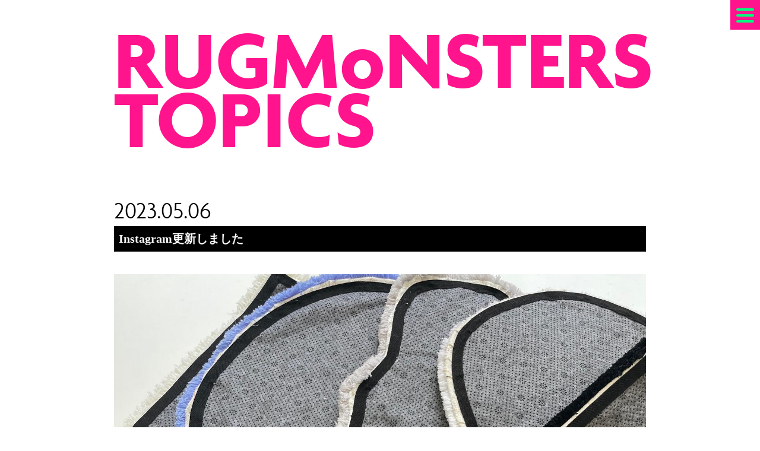

--- FILE ---
content_type: text/html; charset=UTF-8
request_url: https://rugmonsters.jp/instagram%E6%9B%B4%E6%96%B0%E3%81%97%E3%81%BE%E3%81%97%E3%81%9F-37/
body_size: 79564
content:
<!doctype html><html lang="ja" id="home" prefix="og: https://ogp.me/ns#"><head><meta charset="UTF-8"><meta name="viewport" content="width=device-width, initial-scale=1.0"><title> Instagram更新しました - 大阪のタフティングスタジオRUGMONSTERS-ラグモンスターズ-大阪のタフティングスタジオRUGMONSTERS-ラグモンスターズ-</title><meta name="robots" content="index"><meta name="keywords" content="タフティング,らぐもんすたー,ラグモンスター,rag,北欧,ラグ,タフティングデザイン,ハンドメイド,大阪,ワークショップ"><meta name="description" content="自分が描いたイラストがラグになる！世界でひとつの自分だけのタカラモノ。世界でひとつのラグ作り。タフティングを楽しむための大阪のタフティングスタジオ"><meta property="og:title" content="「RUGMONSTER-ラグモンスターズ-」大阪でタフティングできるスタジオ"><meta property="og:type" content="website"><meta property="og:description" content="自分が描いたイラストがラグになる！世界でひとつの自分だけのタカラモノ。世界でひとつのラグ作り。タフティングを楽しむためのMyスタジオを12月にグランドオープン"><meta property="og:url" content="https://rugmonsters.jp/"><meta property="og:site_name" content="「RUGMONSTER-ラグモンスターズ-」大阪でタフティングできるスタジオ"><meta property="og:image" content="https://rugmonsters.jp/wp-content/themes/rugmthumbnail.png"><meta name="msapplication-TileColor" content="#0078d7"><link rel="shortcut icon" type="image/vnd.microsoft.icon" href="https://rugmonsters.jp/wp-content/themes/rugm/favicon.ico"><link rel="icon" type="image/vnd.microsoft.icon" href="https://rugmonsters.jp/wp-content/themes/rugm/favicon.ico"><link rel="apple-touch-icon" sizes="57x57" href="https://rugmonsters.jp/wp-content/themes/rugm/apple-touch-icon.png"><link rel="canonical" href="https://rugmonsters.jp/"><link rel="stylesheet" href="https://use.typekit.net/woe6xdm.css"><link rel="stylesheet" href="https://rugmonsters.jp/wp-content/cache/autoptimize/autoptimize_single_d21b5922d8deda1289b60f1aaa700d04.php?20230419-8"><link rel ="stylesheet" href="https://cdnjs.cloudflare.com/ajax/libs/font-awesome/6.1.1/css/all.min.css"> <script defer src="https://ajax.googleapis.com/ajax/libs/jquery/1.11.1/jquery.min.js"></script> <script defer src="https://rugmonsters.jp/wp-content/cache/autoptimize/autoptimize_single_5c35d984704f074bc4eba35f859e3870.php"></script> <!--[if lt IE 9]> <script src="https://html5shiv.googlecode.com/svn/trunk/html5.js"></script> <![endif]-->  <script defer src="https://www.googletagmanager.com/gtag/js?id=G-S092RMT25T"></script> <script defer src="[data-uri]"></script> <meta name='robots' content='index, follow, max-image-preview:large, max-snippet:-1, max-video-preview:-1' /><link rel="canonical" href="https://rugmonsters.jp/instagram更新しました-37/" /><meta property="og:locale" content="ja_JP" /><meta property="og:type" content="article" /><meta property="og:title" content="Instagram更新しました - 大阪のタフティングスタジオRUGMONSTERS-ラグモンスターズ-" /><meta property="og:description" content="ラグの裏ってどうなってるの？ワークショップを終えられましたら、裏加工はスタジオ側にて行います。RUGMoNSTERSでは、約10日ほど日にちをいただいています。（すぐにお持ち帰り頂けず、すみません）老舗段通メーカーにご協 [&hellip;]" /><meta property="og:url" content="https://rugmonsters.jp/instagram更新しました-37/" /><meta property="og:site_name" content="大阪のタフティングスタジオRUGMONSTERS-ラグモンスターズ-" /><meta property="article:published_time" content="2023-05-06T20:48:29+00:00" /><meta property="article:modified_time" content="2023-05-06T22:06:00+00:00" /><meta property="og:image" content="https://rugmonsters.jp/wp-content/uploads/2023/05/344899668_600240528726063_9105419362831155365_n.jpg" /><meta property="og:image:width" content="1440" /><meta property="og:image:height" content="1662" /><meta property="og:image:type" content="image/jpeg" /><meta name="author" content="rugmon_master" /><meta name="twitter:card" content="summary_large_image" /><meta name="twitter:label1" content="執筆者" /><meta name="twitter:data1" content="rugmon_master" /> <script type="application/ld+json" class="yoast-schema-graph">{"@context":"https://schema.org","@graph":[{"@type":"Article","@id":"https://rugmonsters.jp/instagram%e6%9b%b4%e6%96%b0%e3%81%97%e3%81%be%e3%81%97%e3%81%9f-37/#article","isPartOf":{"@id":"https://rugmonsters.jp/instagram%e6%9b%b4%e6%96%b0%e3%81%97%e3%81%be%e3%81%97%e3%81%9f-37/"},"author":{"name":"rugmon_master","@id":"https://rugmonsters.jp/#/schema/person/131ece1008daf843a4a91886e8dc15d9"},"headline":"Instagram更新しました","datePublished":"2023-05-06T20:48:29+00:00","dateModified":"2023-05-06T22:06:00+00:00","mainEntityOfPage":{"@id":"https://rugmonsters.jp/instagram%e6%9b%b4%e6%96%b0%e3%81%97%e3%81%be%e3%81%97%e3%81%9f-37/"},"wordCount":6,"commentCount":0,"publisher":{"@id":"https://rugmonsters.jp/#organization"},"image":{"@id":"https://rugmonsters.jp/instagram%e6%9b%b4%e6%96%b0%e3%81%97%e3%81%be%e3%81%97%e3%81%9f-37/#primaryimage"},"thumbnailUrl":"https://rugmonsters.jp/wp-content/uploads/2023/05/344899668_600240528726063_9105419362831155365_n.jpg","articleSection":["BLOG"],"inLanguage":"ja","potentialAction":[{"@type":"CommentAction","name":"Comment","target":["https://rugmonsters.jp/instagram%e6%9b%b4%e6%96%b0%e3%81%97%e3%81%be%e3%81%97%e3%81%9f-37/#respond"]}]},{"@type":"WebPage","@id":"https://rugmonsters.jp/instagram%e6%9b%b4%e6%96%b0%e3%81%97%e3%81%be%e3%81%97%e3%81%9f-37/","url":"https://rugmonsters.jp/instagram%e6%9b%b4%e6%96%b0%e3%81%97%e3%81%be%e3%81%97%e3%81%9f-37/","name":"Instagram更新しました - 大阪のタフティングスタジオRUGMONSTERS-ラグモンスターズ-","isPartOf":{"@id":"https://rugmonsters.jp/#website"},"primaryImageOfPage":{"@id":"https://rugmonsters.jp/instagram%e6%9b%b4%e6%96%b0%e3%81%97%e3%81%be%e3%81%97%e3%81%9f-37/#primaryimage"},"image":{"@id":"https://rugmonsters.jp/instagram%e6%9b%b4%e6%96%b0%e3%81%97%e3%81%be%e3%81%97%e3%81%9f-37/#primaryimage"},"thumbnailUrl":"https://rugmonsters.jp/wp-content/uploads/2023/05/344899668_600240528726063_9105419362831155365_n.jpg","datePublished":"2023-05-06T20:48:29+00:00","dateModified":"2023-05-06T22:06:00+00:00","breadcrumb":{"@id":"https://rugmonsters.jp/instagram%e6%9b%b4%e6%96%b0%e3%81%97%e3%81%be%e3%81%97%e3%81%9f-37/#breadcrumb"},"inLanguage":"ja","potentialAction":[{"@type":"ReadAction","target":["https://rugmonsters.jp/instagram%e6%9b%b4%e6%96%b0%e3%81%97%e3%81%be%e3%81%97%e3%81%9f-37/"]}]},{"@type":"ImageObject","inLanguage":"ja","@id":"https://rugmonsters.jp/instagram%e6%9b%b4%e6%96%b0%e3%81%97%e3%81%be%e3%81%97%e3%81%9f-37/#primaryimage","url":"https://rugmonsters.jp/wp-content/uploads/2023/05/344899668_600240528726063_9105419362831155365_n.jpg","contentUrl":"https://rugmonsters.jp/wp-content/uploads/2023/05/344899668_600240528726063_9105419362831155365_n.jpg","width":1440,"height":1662},{"@type":"BreadcrumbList","@id":"https://rugmonsters.jp/instagram%e6%9b%b4%e6%96%b0%e3%81%97%e3%81%be%e3%81%97%e3%81%9f-37/#breadcrumb","itemListElement":[{"@type":"ListItem","position":1,"name":"ホーム","item":"https://rugmonsters.jp/"},{"@type":"ListItem","position":2,"name":"Instagram更新しました"}]},{"@type":"WebSite","@id":"https://rugmonsters.jp/#website","url":"https://rugmonsters.jp/","name":"大阪のタフティングスタジオRUGMONSTERS-ラグモンスターズ-","description":"自分が描いたイラストがラグになる！世界でひとつの自分だけのタカラモノ。世界でひとつのラグ作り。タフティングを楽しむための大阪のタフティングスタジ・オラグモンスターズ","publisher":{"@id":"https://rugmonsters.jp/#organization"},"potentialAction":[{"@type":"SearchAction","target":{"@type":"EntryPoint","urlTemplate":"https://rugmonsters.jp/?s={search_term_string}"},"query-input":{"@type":"PropertyValueSpecification","valueRequired":true,"valueName":"search_term_string"}}],"inLanguage":"ja"},{"@type":"Organization","@id":"https://rugmonsters.jp/#organization","name":"大阪のタフティングスタジオRUGMONSTERS-ラグモンスターズ-","url":"https://rugmonsters.jp/","logo":{"@type":"ImageObject","inLanguage":"ja","@id":"https://rugmonsters.jp/#/schema/logo/image/","url":"https://rugmonsters.jp/wp-content/uploads/2022/10/cropped-favicon.png","contentUrl":"https://rugmonsters.jp/wp-content/uploads/2022/10/cropped-favicon.png","width":428,"height":428,"caption":"大阪のタフティングスタジオRUGMONSTERS-ラグモンスターズ-"},"image":{"@id":"https://rugmonsters.jp/#/schema/logo/image/"}},{"@type":"Person","@id":"https://rugmonsters.jp/#/schema/person/131ece1008daf843a4a91886e8dc15d9","name":"rugmon_master","image":{"@type":"ImageObject","inLanguage":"ja","@id":"https://rugmonsters.jp/#/schema/person/image/","url":"https://secure.gravatar.com/avatar/a573009a1806f1747f295701da62f03d6334f297821b83268c8b34887779f68c?s=96&d=mm&r=g","contentUrl":"https://secure.gravatar.com/avatar/a573009a1806f1747f295701da62f03d6334f297821b83268c8b34887779f68c?s=96&d=mm&r=g","caption":"rugmon_master"},"sameAs":["http://rugmonsters.jp/usr/local/bin/wp-cli.phar/api"],"url":"https://rugmonsters.jp/author/rugmon_master/"}]}</script> <link rel='dns-prefetch' href='//webfonts.sakura.ne.jp' /><link rel="alternate" type="application/rss+xml" title="大阪のタフティングスタジオRUGMONSTERS-ラグモンスターズ- &raquo; フィード" href="https://rugmonsters.jp/feed/" /><link rel="alternate" type="application/rss+xml" title="大阪のタフティングスタジオRUGMONSTERS-ラグモンスターズ- &raquo; コメントフィード" href="https://rugmonsters.jp/comments/feed/" /><link rel="alternate" type="application/rss+xml" title="大阪のタフティングスタジオRUGMONSTERS-ラグモンスターズ- &raquo; Instagram更新しました のコメントのフィード" href="https://rugmonsters.jp/instagram%e6%9b%b4%e6%96%b0%e3%81%97%e3%81%be%e3%81%97%e3%81%9f-37/feed/" /><link rel="alternate" title="oEmbed (JSON)" type="application/json+oembed" href="https://rugmonsters.jp/wp-json/oembed/1.0/embed?url=https%3A%2F%2Frugmonsters.jp%2Finstagram%25e6%259b%25b4%25e6%2596%25b0%25e3%2581%2597%25e3%2581%25be%25e3%2581%2597%25e3%2581%259f-37%2F" /><link rel="alternate" title="oEmbed (XML)" type="text/xml+oembed" href="https://rugmonsters.jp/wp-json/oembed/1.0/embed?url=https%3A%2F%2Frugmonsters.jp%2Finstagram%25e6%259b%25b4%25e6%2596%25b0%25e3%2581%2597%25e3%2581%25be%25e3%2581%2597%25e3%2581%259f-37%2F&#038;format=xml" /><style id='wp-img-auto-sizes-contain-inline-css' type='text/css'>img:is([sizes=auto i],[sizes^="auto," i]){contain-intrinsic-size:3000px 1500px}
/*# sourceURL=wp-img-auto-sizes-contain-inline-css */</style><link rel='stylesheet' id='sbi_styles-css' href='https://rugmonsters.jp/wp-content/plugins/instagram-feed/css/sbi-styles.min.css?ver=6.10.0' type='text/css' media='all' /><style id='wp-emoji-styles-inline-css' type='text/css'>img.wp-smiley, img.emoji {
		display: inline !important;
		border: none !important;
		box-shadow: none !important;
		height: 1em !important;
		width: 1em !important;
		margin: 0 0.07em !important;
		vertical-align: -0.1em !important;
		background: none !important;
		padding: 0 !important;
	}
/*# sourceURL=wp-emoji-styles-inline-css */</style><style id='wp-block-library-inline-css' type='text/css'>:root{--wp-block-synced-color:#7a00df;--wp-block-synced-color--rgb:122,0,223;--wp-bound-block-color:var(--wp-block-synced-color);--wp-editor-canvas-background:#ddd;--wp-admin-theme-color:#007cba;--wp-admin-theme-color--rgb:0,124,186;--wp-admin-theme-color-darker-10:#006ba1;--wp-admin-theme-color-darker-10--rgb:0,107,160.5;--wp-admin-theme-color-darker-20:#005a87;--wp-admin-theme-color-darker-20--rgb:0,90,135;--wp-admin-border-width-focus:2px}@media (min-resolution:192dpi){:root{--wp-admin-border-width-focus:1.5px}}.wp-element-button{cursor:pointer}:root .has-very-light-gray-background-color{background-color:#eee}:root .has-very-dark-gray-background-color{background-color:#313131}:root .has-very-light-gray-color{color:#eee}:root .has-very-dark-gray-color{color:#313131}:root .has-vivid-green-cyan-to-vivid-cyan-blue-gradient-background{background:linear-gradient(135deg,#00d084,#0693e3)}:root .has-purple-crush-gradient-background{background:linear-gradient(135deg,#34e2e4,#4721fb 50%,#ab1dfe)}:root .has-hazy-dawn-gradient-background{background:linear-gradient(135deg,#faaca8,#dad0ec)}:root .has-subdued-olive-gradient-background{background:linear-gradient(135deg,#fafae1,#67a671)}:root .has-atomic-cream-gradient-background{background:linear-gradient(135deg,#fdd79a,#004a59)}:root .has-nightshade-gradient-background{background:linear-gradient(135deg,#330968,#31cdcf)}:root .has-midnight-gradient-background{background:linear-gradient(135deg,#020381,#2874fc)}:root{--wp--preset--font-size--normal:16px;--wp--preset--font-size--huge:42px}.has-regular-font-size{font-size:1em}.has-larger-font-size{font-size:2.625em}.has-normal-font-size{font-size:var(--wp--preset--font-size--normal)}.has-huge-font-size{font-size:var(--wp--preset--font-size--huge)}.has-text-align-center{text-align:center}.has-text-align-left{text-align:left}.has-text-align-right{text-align:right}.has-fit-text{white-space:nowrap!important}#end-resizable-editor-section{display:none}.aligncenter{clear:both}.items-justified-left{justify-content:flex-start}.items-justified-center{justify-content:center}.items-justified-right{justify-content:flex-end}.items-justified-space-between{justify-content:space-between}.screen-reader-text{border:0;clip-path:inset(50%);height:1px;margin:-1px;overflow:hidden;padding:0;position:absolute;width:1px;word-wrap:normal!important}.screen-reader-text:focus{background-color:#ddd;clip-path:none;color:#444;display:block;font-size:1em;height:auto;left:5px;line-height:normal;padding:15px 23px 14px;text-decoration:none;top:5px;width:auto;z-index:100000}html :where(.has-border-color){border-style:solid}html :where([style*=border-top-color]){border-top-style:solid}html :where([style*=border-right-color]){border-right-style:solid}html :where([style*=border-bottom-color]){border-bottom-style:solid}html :where([style*=border-left-color]){border-left-style:solid}html :where([style*=border-width]){border-style:solid}html :where([style*=border-top-width]){border-top-style:solid}html :where([style*=border-right-width]){border-right-style:solid}html :where([style*=border-bottom-width]){border-bottom-style:solid}html :where([style*=border-left-width]){border-left-style:solid}html :where(img[class*=wp-image-]){height:auto;max-width:100%}:where(figure){margin:0 0 1em}html :where(.is-position-sticky){--wp-admin--admin-bar--position-offset:var(--wp-admin--admin-bar--height,0px)}@media screen and (max-width:600px){html :where(.is-position-sticky){--wp-admin--admin-bar--position-offset:0px}}

/*# sourceURL=wp-block-library-inline-css */</style><style id='global-styles-inline-css' type='text/css'>:root{--wp--preset--aspect-ratio--square: 1;--wp--preset--aspect-ratio--4-3: 4/3;--wp--preset--aspect-ratio--3-4: 3/4;--wp--preset--aspect-ratio--3-2: 3/2;--wp--preset--aspect-ratio--2-3: 2/3;--wp--preset--aspect-ratio--16-9: 16/9;--wp--preset--aspect-ratio--9-16: 9/16;--wp--preset--color--black: #000000;--wp--preset--color--cyan-bluish-gray: #abb8c3;--wp--preset--color--white: #ffffff;--wp--preset--color--pale-pink: #f78da7;--wp--preset--color--vivid-red: #cf2e2e;--wp--preset--color--luminous-vivid-orange: #ff6900;--wp--preset--color--luminous-vivid-amber: #fcb900;--wp--preset--color--light-green-cyan: #7bdcb5;--wp--preset--color--vivid-green-cyan: #00d084;--wp--preset--color--pale-cyan-blue: #8ed1fc;--wp--preset--color--vivid-cyan-blue: #0693e3;--wp--preset--color--vivid-purple: #9b51e0;--wp--preset--gradient--vivid-cyan-blue-to-vivid-purple: linear-gradient(135deg,rgb(6,147,227) 0%,rgb(155,81,224) 100%);--wp--preset--gradient--light-green-cyan-to-vivid-green-cyan: linear-gradient(135deg,rgb(122,220,180) 0%,rgb(0,208,130) 100%);--wp--preset--gradient--luminous-vivid-amber-to-luminous-vivid-orange: linear-gradient(135deg,rgb(252,185,0) 0%,rgb(255,105,0) 100%);--wp--preset--gradient--luminous-vivid-orange-to-vivid-red: linear-gradient(135deg,rgb(255,105,0) 0%,rgb(207,46,46) 100%);--wp--preset--gradient--very-light-gray-to-cyan-bluish-gray: linear-gradient(135deg,rgb(238,238,238) 0%,rgb(169,184,195) 100%);--wp--preset--gradient--cool-to-warm-spectrum: linear-gradient(135deg,rgb(74,234,220) 0%,rgb(151,120,209) 20%,rgb(207,42,186) 40%,rgb(238,44,130) 60%,rgb(251,105,98) 80%,rgb(254,248,76) 100%);--wp--preset--gradient--blush-light-purple: linear-gradient(135deg,rgb(255,206,236) 0%,rgb(152,150,240) 100%);--wp--preset--gradient--blush-bordeaux: linear-gradient(135deg,rgb(254,205,165) 0%,rgb(254,45,45) 50%,rgb(107,0,62) 100%);--wp--preset--gradient--luminous-dusk: linear-gradient(135deg,rgb(255,203,112) 0%,rgb(199,81,192) 50%,rgb(65,88,208) 100%);--wp--preset--gradient--pale-ocean: linear-gradient(135deg,rgb(255,245,203) 0%,rgb(182,227,212) 50%,rgb(51,167,181) 100%);--wp--preset--gradient--electric-grass: linear-gradient(135deg,rgb(202,248,128) 0%,rgb(113,206,126) 100%);--wp--preset--gradient--midnight: linear-gradient(135deg,rgb(2,3,129) 0%,rgb(40,116,252) 100%);--wp--preset--font-size--small: 13px;--wp--preset--font-size--medium: 20px;--wp--preset--font-size--large: 36px;--wp--preset--font-size--x-large: 42px;--wp--preset--spacing--20: 0.44rem;--wp--preset--spacing--30: 0.67rem;--wp--preset--spacing--40: 1rem;--wp--preset--spacing--50: 1.5rem;--wp--preset--spacing--60: 2.25rem;--wp--preset--spacing--70: 3.38rem;--wp--preset--spacing--80: 5.06rem;--wp--preset--shadow--natural: 6px 6px 9px rgba(0, 0, 0, 0.2);--wp--preset--shadow--deep: 12px 12px 50px rgba(0, 0, 0, 0.4);--wp--preset--shadow--sharp: 6px 6px 0px rgba(0, 0, 0, 0.2);--wp--preset--shadow--outlined: 6px 6px 0px -3px rgb(255, 255, 255), 6px 6px rgb(0, 0, 0);--wp--preset--shadow--crisp: 6px 6px 0px rgb(0, 0, 0);}:where(.is-layout-flex){gap: 0.5em;}:where(.is-layout-grid){gap: 0.5em;}body .is-layout-flex{display: flex;}.is-layout-flex{flex-wrap: wrap;align-items: center;}.is-layout-flex > :is(*, div){margin: 0;}body .is-layout-grid{display: grid;}.is-layout-grid > :is(*, div){margin: 0;}:where(.wp-block-columns.is-layout-flex){gap: 2em;}:where(.wp-block-columns.is-layout-grid){gap: 2em;}:where(.wp-block-post-template.is-layout-flex){gap: 1.25em;}:where(.wp-block-post-template.is-layout-grid){gap: 1.25em;}.has-black-color{color: var(--wp--preset--color--black) !important;}.has-cyan-bluish-gray-color{color: var(--wp--preset--color--cyan-bluish-gray) !important;}.has-white-color{color: var(--wp--preset--color--white) !important;}.has-pale-pink-color{color: var(--wp--preset--color--pale-pink) !important;}.has-vivid-red-color{color: var(--wp--preset--color--vivid-red) !important;}.has-luminous-vivid-orange-color{color: var(--wp--preset--color--luminous-vivid-orange) !important;}.has-luminous-vivid-amber-color{color: var(--wp--preset--color--luminous-vivid-amber) !important;}.has-light-green-cyan-color{color: var(--wp--preset--color--light-green-cyan) !important;}.has-vivid-green-cyan-color{color: var(--wp--preset--color--vivid-green-cyan) !important;}.has-pale-cyan-blue-color{color: var(--wp--preset--color--pale-cyan-blue) !important;}.has-vivid-cyan-blue-color{color: var(--wp--preset--color--vivid-cyan-blue) !important;}.has-vivid-purple-color{color: var(--wp--preset--color--vivid-purple) !important;}.has-black-background-color{background-color: var(--wp--preset--color--black) !important;}.has-cyan-bluish-gray-background-color{background-color: var(--wp--preset--color--cyan-bluish-gray) !important;}.has-white-background-color{background-color: var(--wp--preset--color--white) !important;}.has-pale-pink-background-color{background-color: var(--wp--preset--color--pale-pink) !important;}.has-vivid-red-background-color{background-color: var(--wp--preset--color--vivid-red) !important;}.has-luminous-vivid-orange-background-color{background-color: var(--wp--preset--color--luminous-vivid-orange) !important;}.has-luminous-vivid-amber-background-color{background-color: var(--wp--preset--color--luminous-vivid-amber) !important;}.has-light-green-cyan-background-color{background-color: var(--wp--preset--color--light-green-cyan) !important;}.has-vivid-green-cyan-background-color{background-color: var(--wp--preset--color--vivid-green-cyan) !important;}.has-pale-cyan-blue-background-color{background-color: var(--wp--preset--color--pale-cyan-blue) !important;}.has-vivid-cyan-blue-background-color{background-color: var(--wp--preset--color--vivid-cyan-blue) !important;}.has-vivid-purple-background-color{background-color: var(--wp--preset--color--vivid-purple) !important;}.has-black-border-color{border-color: var(--wp--preset--color--black) !important;}.has-cyan-bluish-gray-border-color{border-color: var(--wp--preset--color--cyan-bluish-gray) !important;}.has-white-border-color{border-color: var(--wp--preset--color--white) !important;}.has-pale-pink-border-color{border-color: var(--wp--preset--color--pale-pink) !important;}.has-vivid-red-border-color{border-color: var(--wp--preset--color--vivid-red) !important;}.has-luminous-vivid-orange-border-color{border-color: var(--wp--preset--color--luminous-vivid-orange) !important;}.has-luminous-vivid-amber-border-color{border-color: var(--wp--preset--color--luminous-vivid-amber) !important;}.has-light-green-cyan-border-color{border-color: var(--wp--preset--color--light-green-cyan) !important;}.has-vivid-green-cyan-border-color{border-color: var(--wp--preset--color--vivid-green-cyan) !important;}.has-pale-cyan-blue-border-color{border-color: var(--wp--preset--color--pale-cyan-blue) !important;}.has-vivid-cyan-blue-border-color{border-color: var(--wp--preset--color--vivid-cyan-blue) !important;}.has-vivid-purple-border-color{border-color: var(--wp--preset--color--vivid-purple) !important;}.has-vivid-cyan-blue-to-vivid-purple-gradient-background{background: var(--wp--preset--gradient--vivid-cyan-blue-to-vivid-purple) !important;}.has-light-green-cyan-to-vivid-green-cyan-gradient-background{background: var(--wp--preset--gradient--light-green-cyan-to-vivid-green-cyan) !important;}.has-luminous-vivid-amber-to-luminous-vivid-orange-gradient-background{background: var(--wp--preset--gradient--luminous-vivid-amber-to-luminous-vivid-orange) !important;}.has-luminous-vivid-orange-to-vivid-red-gradient-background{background: var(--wp--preset--gradient--luminous-vivid-orange-to-vivid-red) !important;}.has-very-light-gray-to-cyan-bluish-gray-gradient-background{background: var(--wp--preset--gradient--very-light-gray-to-cyan-bluish-gray) !important;}.has-cool-to-warm-spectrum-gradient-background{background: var(--wp--preset--gradient--cool-to-warm-spectrum) !important;}.has-blush-light-purple-gradient-background{background: var(--wp--preset--gradient--blush-light-purple) !important;}.has-blush-bordeaux-gradient-background{background: var(--wp--preset--gradient--blush-bordeaux) !important;}.has-luminous-dusk-gradient-background{background: var(--wp--preset--gradient--luminous-dusk) !important;}.has-pale-ocean-gradient-background{background: var(--wp--preset--gradient--pale-ocean) !important;}.has-electric-grass-gradient-background{background: var(--wp--preset--gradient--electric-grass) !important;}.has-midnight-gradient-background{background: var(--wp--preset--gradient--midnight) !important;}.has-small-font-size{font-size: var(--wp--preset--font-size--small) !important;}.has-medium-font-size{font-size: var(--wp--preset--font-size--medium) !important;}.has-large-font-size{font-size: var(--wp--preset--font-size--large) !important;}.has-x-large-font-size{font-size: var(--wp--preset--font-size--x-large) !important;}
/*# sourceURL=global-styles-inline-css */</style><style id='classic-theme-styles-inline-css' type='text/css'>/*! This file is auto-generated */
.wp-block-button__link{color:#fff;background-color:#32373c;border-radius:9999px;box-shadow:none;text-decoration:none;padding:calc(.667em + 2px) calc(1.333em + 2px);font-size:1.125em}.wp-block-file__button{background:#32373c;color:#fff;text-decoration:none}
/*# sourceURL=/wp-includes/css/classic-themes.min.css */</style> <script defer type="text/javascript" src="https://rugmonsters.jp/wp-includes/js/jquery/jquery.min.js?ver=3.7.1" id="jquery-core-js"></script> <script defer type="text/javascript" src="https://rugmonsters.jp/wp-includes/js/jquery/jquery-migrate.min.js?ver=3.4.1" id="jquery-migrate-js"></script> <script defer type="text/javascript" src="//webfonts.sakura.ne.jp/js/sakurav3.js?fadein=0&amp;ver=3.1.4" id="typesquare_std-js"></script> <link rel="https://api.w.org/" href="https://rugmonsters.jp/wp-json/" /><link rel="alternate" title="JSON" type="application/json" href="https://rugmonsters.jp/wp-json/wp/v2/posts/399" /><link rel="EditURI" type="application/rsd+xml" title="RSD" href="https://rugmonsters.jp/xmlrpc.php?rsd" /><meta name="generator" content="WordPress 6.9" /><link rel='shortlink' href='https://rugmonsters.jp/?p=399' /><style type='text/css'>.site-branding .site-title a:lang(ja),.site-title{ font-family: '見出ゴMB31';}.site-description:lang(ja){ font-family: '見出ゴMB31';}section.widget h2:lang(ja),.widget-title{ font-family: '見出ゴMB31';}section.widget ul li:lang(ja),.widget-content ul li{ font-family: '見出ゴMB31';}</style><style type='text/css'>h1,h2,h3,h1:lang(ja),h2:lang(ja),h3:lang(ja),.entry-title:lang(ja){ font-family: "見出ゴMB31";}h4,h5,h6,h4:lang(ja),h5:lang(ja),h6:lang(ja),div.entry-meta span:lang(ja),footer.entry-footer span:lang(ja){ font-family: "カクミン R";}.hentry,.entry-content p,.post-inner.entry-content p,#comments div:lang(ja){ font-family: "新ゴ R";}strong,b,#comments .comment-author .fn:lang(ja){ font-family: "新ゴ M";}</style><link rel="icon" href="https://rugmonsters.jp/wp-content/uploads/2022/10/cropped-icon_14-32x32.png" sizes="32x32" /><link rel="icon" href="https://rugmonsters.jp/wp-content/uploads/2022/10/cropped-icon_14-192x192.png" sizes="192x192" /><link rel="apple-touch-icon" href="https://rugmonsters.jp/wp-content/uploads/2022/10/cropped-icon_14-180x180.png" /><meta name="msapplication-TileImage" content="https://rugmonsters.jp/wp-content/uploads/2022/10/cropped-icon_14-270x270.png" /></head><body><div class="wrap"><header><div id="navArea"><nav><div class="inner"><div class="logo_wrap"><div class="logo"><a href="https://rugmonsters.jp"><img src="https://rugmonsters.jp/wp-content/themes/rugm/images/header/logo-header.svg" alt="RUGMONSTERS"></a></div></div><ul><li><a href="https://rugmonsters.jp/menu">MENU<br> <span>タフティングメニュー</span></a></li><li><a href="https://rugmonsters.jp/about">ABOUT US<br> <span>ラグモンスターズについて</span></a></li><li><a href="https://rugmonsters.jp/tufting">What is TUFTING?<br> <span>タフティングとは</span></a></li><li><a href="https://rugmonsters.jp/#flow">FLOW<br> <span>予約後の流れ</span></a></li><li><a href="https://page.line.me/191xgjax?openQrModal=true" target="_blank">CONTACT<br> <span>お問合せ</span></a></li><li><a href="https://rugmonsters.jp/privacy">PRIVACY<br> <span>プライバシーポリシー</span></a></li></ul></div></nav><div class="toggle_btn"> <span></span> <span></span> <span></span></div><div id="mask"></div></div></header><main><div class="main_inner"><div class="news_ttl">RUGMoNSTERS<br> TOPICS</div><div class="news_main_text"><div class="news_topics"><div class="post"><div class="news_date"> 2023.05.06</div><h1 class="sub_ttl_post"> Instagram更新しました</h1> <br /><img loading="lazy" decoding="async" src="https://rugmonsters.jp/wp-content/uploads/2023/05/344899668_600240528726063_9105419362831155365_n.jpg" alt="Instagram更新しました" width="500" height="500" /><br /> <br><br> ラグの裏ってどうなってるの？ワークショップを終えられましたら、裏加工はスタジオ側にて行います。RUGMoNSTERSでは、約10日ほど日にちをいただいています。（すぐにお持ち帰り頂けず、すみません）老舗段通メーカーにご協力いただいていますボンドを使い、抜糸を防ぐ加工をしたのち数日間乾燥させ、その後、滑り止め加工が施された厚手のフェルト生地（かなり優秀）を裏面に接着して、表布を裏に巻き込んで端処理は、綿テープで補強します。これらをひとつひとつ手作業で行なっているため、お時間をいただいております。ラグが複雑な形の場合は、上記の加工ができない場合もあります。ワークショップを15時までに終了された方には、裏加工（ボンド付け）の体験もしていただくことは可能です。お声掛けください。RUGMoNSTERSはタフティングスタジオです。ラグ作りをしているスタジオを土日のみ開放してラグつくりを楽しんでいただいています。狭いスタジオなので、予約制となります。ご予約はプロフィール欄のリンクからお進みください。お待ちしております!#ラグ作り #手作りラグ教室　#タフティング #tufting #ラグ #インテリア雑貨 #ホームデコレーション #好みの部屋に変えたい #ラクでおしゃれ #韓国で人気 #タフティング大阪 #ラグ作り大阪 #デートスポット <br><br> <br><br> Instagramからの投稿です。<br> 動画はInstagramでご覧ください。<br><br> <a href="https://www.instagram.com/rugmonsters/" target="_blank" rel="noopener"><img decoding="async" src="https://rugmonsters.jp/wp-content/themes/rugm/images/insta2.svg" alt="instagramタフティングRUGMoNSTERSラグモンスターズ" style="width:100px"></a><div id="return"></div> <script defer src="[data-uri]"></script> </div><nav class="navigation post-navigation" aria-label="投稿"><h2 class="screen-reader-text">投稿ナビゲーション</h2><div class="nav-links"><div class="nav-previous"><a href="https://rugmonsters.jp/instagram%e6%9b%b4%e6%96%b0%e3%81%97%e3%81%be%e3%81%97%e3%81%9f-36/" rel="prev"><span class="meta-nav" aria-hidden="true">Previous</span> <span class="post-title">Instagram更新しました</span></a></div><div class="nav-next"><a href="https://rugmonsters.jp/instagram%e6%9b%b4%e6%96%b0%e3%81%97%e3%81%be%e3%81%97%e3%81%9f-38/" rel="next"><span class="meta-nav" aria-hidden="true">Next</span> <span class="post-title">Instagram更新しました</span></a></div></div></nav></div><div class="sidebar"><div id="secondary" class="secondary"><div id="widget-area" class="widget-area" role="complementary"><div id="text-2" class="widget widget_text"><div class="textwidget"><div class="insta"><div class="main_ttl"><h3 class="ttl">Gallery</h3></div><div id="sb_instagram"  class="sbi sbi_mob_col_1 sbi_tab_col_2 sbi_col_4 sbi_width_resp" style="padding-bottom: 10px;"	 data-feedid="*2"  data-res="auto" data-cols="4" data-colsmobile="1" data-colstablet="2" data-num="8" data-nummobile="8" data-item-padding="5"	 data-shortcode-atts="{&quot;feed&quot;:&quot;2&quot;}"  data-postid="399" data-locatornonce="e89a1dcfe2" data-imageaspectratio="1:1" data-sbi-flags="favorLocal"><div id="sbi_images"  style="gap: 10px;"><div class="sbi_item sbi_type_carousel sbi_new sbi_transition"
 id="sbi_18071077831780962" data-date="1738998247"><div class="sbi_photo_wrap"> <a class="sbi_photo" href="https://www.instagram.com/p/DFzYKu2vZYB/" target="_blank" rel="noopener nofollow"
 data-full-res="https://scontent-itm1-1.cdninstagram.com/v/t51.75761-15/476406657_17955302318865037_4223188954371959149_n.jpg?stp=dst-jpg_e35_tt6&#038;_nc_cat=106&#038;ccb=7-5&#038;_nc_sid=18de74&#038;efg=eyJlZmdfdGFnIjoiQ0FST1VTRUxfSVRFTS5iZXN0X2ltYWdlX3VybGdlbi5DMyJ9&#038;_nc_ohc=HBPH9P-4CikQ7kNvwGIbF29&#038;_nc_oc=AdkVdlZjEDwgp1YG-6_DBMkaPsq5hPjs4dSfYx7Lww7r7XyLeJVP0g7TnneyvxC6mtE&#038;_nc_zt=23&#038;_nc_ht=scontent-itm1-1.cdninstagram.com&#038;edm=ANo9K5cEAAAA&#038;_nc_gid=6AU1aEUJCZ-9ZYnPm8Ctdw&#038;oh=00_AfsWvl0-HNcaFcp-tk2M0yXlGsthAydMXPqWxCDdXQ-Xsw&#038;oe=69853A5D"
 data-img-src-set="{&quot;d&quot;:&quot;https:\/\/scontent-itm1-1.cdninstagram.com\/v\/t51.75761-15\/476406657_17955302318865037_4223188954371959149_n.jpg?stp=dst-jpg_e35_tt6&amp;_nc_cat=106&amp;ccb=7-5&amp;_nc_sid=18de74&amp;efg=eyJlZmdfdGFnIjoiQ0FST1VTRUxfSVRFTS5iZXN0X2ltYWdlX3VybGdlbi5DMyJ9&amp;_nc_ohc=HBPH9P-4CikQ7kNvwGIbF29&amp;_nc_oc=AdkVdlZjEDwgp1YG-6_DBMkaPsq5hPjs4dSfYx7Lww7r7XyLeJVP0g7TnneyvxC6mtE&amp;_nc_zt=23&amp;_nc_ht=scontent-itm1-1.cdninstagram.com&amp;edm=ANo9K5cEAAAA&amp;_nc_gid=6AU1aEUJCZ-9ZYnPm8Ctdw&amp;oh=00_AfsWvl0-HNcaFcp-tk2M0yXlGsthAydMXPqWxCDdXQ-Xsw&amp;oe=69853A5D&quot;,&quot;150&quot;:&quot;https:\/\/scontent-itm1-1.cdninstagram.com\/v\/t51.75761-15\/476406657_17955302318865037_4223188954371959149_n.jpg?stp=dst-jpg_e35_tt6&amp;_nc_cat=106&amp;ccb=7-5&amp;_nc_sid=18de74&amp;efg=eyJlZmdfdGFnIjoiQ0FST1VTRUxfSVRFTS5iZXN0X2ltYWdlX3VybGdlbi5DMyJ9&amp;_nc_ohc=HBPH9P-4CikQ7kNvwGIbF29&amp;_nc_oc=AdkVdlZjEDwgp1YG-6_DBMkaPsq5hPjs4dSfYx7Lww7r7XyLeJVP0g7TnneyvxC6mtE&amp;_nc_zt=23&amp;_nc_ht=scontent-itm1-1.cdninstagram.com&amp;edm=ANo9K5cEAAAA&amp;_nc_gid=6AU1aEUJCZ-9ZYnPm8Ctdw&amp;oh=00_AfsWvl0-HNcaFcp-tk2M0yXlGsthAydMXPqWxCDdXQ-Xsw&amp;oe=69853A5D&quot;,&quot;320&quot;:&quot;https:\/\/scontent-itm1-1.cdninstagram.com\/v\/t51.75761-15\/476406657_17955302318865037_4223188954371959149_n.jpg?stp=dst-jpg_e35_tt6&amp;_nc_cat=106&amp;ccb=7-5&amp;_nc_sid=18de74&amp;efg=eyJlZmdfdGFnIjoiQ0FST1VTRUxfSVRFTS5iZXN0X2ltYWdlX3VybGdlbi5DMyJ9&amp;_nc_ohc=HBPH9P-4CikQ7kNvwGIbF29&amp;_nc_oc=AdkVdlZjEDwgp1YG-6_DBMkaPsq5hPjs4dSfYx7Lww7r7XyLeJVP0g7TnneyvxC6mtE&amp;_nc_zt=23&amp;_nc_ht=scontent-itm1-1.cdninstagram.com&amp;edm=ANo9K5cEAAAA&amp;_nc_gid=6AU1aEUJCZ-9ZYnPm8Ctdw&amp;oh=00_AfsWvl0-HNcaFcp-tk2M0yXlGsthAydMXPqWxCDdXQ-Xsw&amp;oe=69853A5D&quot;,&quot;640&quot;:&quot;https:\/\/scontent-itm1-1.cdninstagram.com\/v\/t51.75761-15\/476406657_17955302318865037_4223188954371959149_n.jpg?stp=dst-jpg_e35_tt6&amp;_nc_cat=106&amp;ccb=7-5&amp;_nc_sid=18de74&amp;efg=eyJlZmdfdGFnIjoiQ0FST1VTRUxfSVRFTS5iZXN0X2ltYWdlX3VybGdlbi5DMyJ9&amp;_nc_ohc=HBPH9P-4CikQ7kNvwGIbF29&amp;_nc_oc=AdkVdlZjEDwgp1YG-6_DBMkaPsq5hPjs4dSfYx7Lww7r7XyLeJVP0g7TnneyvxC6mtE&amp;_nc_zt=23&amp;_nc_ht=scontent-itm1-1.cdninstagram.com&amp;edm=ANo9K5cEAAAA&amp;_nc_gid=6AU1aEUJCZ-9ZYnPm8Ctdw&amp;oh=00_AfsWvl0-HNcaFcp-tk2M0yXlGsthAydMXPqWxCDdXQ-Xsw&amp;oe=69853A5D&quot;}"> <span class="sbi-screenreader">2025年2月6日より新しいスタジオでの営業となります。
同じ建物の7階に移転しました！
広くて明る</span> <svg class="svg-inline--fa fa-clone fa-w-16 sbi_lightbox_carousel_icon" aria-hidden="true" aria-label="Clone" data-fa-proƒcessed="" data-prefix="far" data-icon="clone" role="img" xmlns="http://www.w3.org/2000/svg" viewBox="0 0 512 512"> <path fill="currentColor" d="M464 0H144c-26.51 0-48 21.49-48 48v48H48c-26.51 0-48 21.49-48 48v320c0 26.51 21.49 48 48 48h320c26.51 0 48-21.49 48-48v-48h48c26.51 0 48-21.49 48-48V48c0-26.51-21.49-48-48-48zM362 464H54a6 6 0 0 1-6-6V150a6 6 0 0 1 6-6h42v224c0 26.51 21.49 48 48 48h224v42a6 6 0 0 1-6 6zm96-96H150a6 6 0 0 1-6-6V54a6 6 0 0 1 6-6h308a6 6 0 0 1 6 6v308a6 6 0 0 1-6 6z"></path> </svg> <img decoding="async" src="https://rugmonsters.jp/wp-content/plugins/instagram-feed/img/placeholder.png" alt="2025年2月6日より新しいスタジオでの営業となります。
同じ建物の7階に移転しました！
広くて明るいスタジオで気持ち良いです！  タフティングワークショップは、プロフィールのリンクから
公式ラインにお越しくださり、お問い合わせください！
お待ちしております！  #タフティング
#タフティングワークショップ
#タフティング大阪" aria-hidden="true"> </a></div></div><div class="sbi_item sbi_type_image sbi_new sbi_transition"
 id="sbi_18040242587471561" data-date="1730766107"><div class="sbi_photo_wrap"> <a class="sbi_photo" href="https://www.instagram.com/p/DB-Cm3uzlsU/" target="_blank" rel="noopener nofollow"
 data-full-res="https://scontent-itm1-1.cdninstagram.com/v/t51.75761-15/462851419_17944640678865037_2920385668890786523_n.jpg?stp=dst-jpg_e35_tt6&#038;_nc_cat=106&#038;ccb=7-5&#038;_nc_sid=18de74&#038;efg=eyJlZmdfdGFnIjoiRkVFRC5iZXN0X2ltYWdlX3VybGdlbi5DMyJ9&#038;_nc_ohc=v-ZSDcY9Jo8Q7kNvwF7IT29&#038;_nc_oc=Adk3faBhPHvw-1Jtelv5g5IMlVoYBXRrFOsKjnLGPFy3aNUyJI03JUEeo4dkl4fyrdU&#038;_nc_zt=23&#038;_nc_ht=scontent-itm1-1.cdninstagram.com&#038;edm=ANo9K5cEAAAA&#038;_nc_gid=6AU1aEUJCZ-9ZYnPm8Ctdw&#038;oh=00_Afv5U0exdL17oJRHOZNCSgiFNa096JIHIwiCvDrPNMa4mA&#038;oe=69855526"
 data-img-src-set="{&quot;d&quot;:&quot;https:\/\/scontent-itm1-1.cdninstagram.com\/v\/t51.75761-15\/462851419_17944640678865037_2920385668890786523_n.jpg?stp=dst-jpg_e35_tt6&amp;_nc_cat=106&amp;ccb=7-5&amp;_nc_sid=18de74&amp;efg=eyJlZmdfdGFnIjoiRkVFRC5iZXN0X2ltYWdlX3VybGdlbi5DMyJ9&amp;_nc_ohc=v-ZSDcY9Jo8Q7kNvwF7IT29&amp;_nc_oc=Adk3faBhPHvw-1Jtelv5g5IMlVoYBXRrFOsKjnLGPFy3aNUyJI03JUEeo4dkl4fyrdU&amp;_nc_zt=23&amp;_nc_ht=scontent-itm1-1.cdninstagram.com&amp;edm=ANo9K5cEAAAA&amp;_nc_gid=6AU1aEUJCZ-9ZYnPm8Ctdw&amp;oh=00_Afv5U0exdL17oJRHOZNCSgiFNa096JIHIwiCvDrPNMa4mA&amp;oe=69855526&quot;,&quot;150&quot;:&quot;https:\/\/scontent-itm1-1.cdninstagram.com\/v\/t51.75761-15\/462851419_17944640678865037_2920385668890786523_n.jpg?stp=dst-jpg_e35_tt6&amp;_nc_cat=106&amp;ccb=7-5&amp;_nc_sid=18de74&amp;efg=eyJlZmdfdGFnIjoiRkVFRC5iZXN0X2ltYWdlX3VybGdlbi5DMyJ9&amp;_nc_ohc=v-ZSDcY9Jo8Q7kNvwF7IT29&amp;_nc_oc=Adk3faBhPHvw-1Jtelv5g5IMlVoYBXRrFOsKjnLGPFy3aNUyJI03JUEeo4dkl4fyrdU&amp;_nc_zt=23&amp;_nc_ht=scontent-itm1-1.cdninstagram.com&amp;edm=ANo9K5cEAAAA&amp;_nc_gid=6AU1aEUJCZ-9ZYnPm8Ctdw&amp;oh=00_Afv5U0exdL17oJRHOZNCSgiFNa096JIHIwiCvDrPNMa4mA&amp;oe=69855526&quot;,&quot;320&quot;:&quot;https:\/\/scontent-itm1-1.cdninstagram.com\/v\/t51.75761-15\/462851419_17944640678865037_2920385668890786523_n.jpg?stp=dst-jpg_e35_tt6&amp;_nc_cat=106&amp;ccb=7-5&amp;_nc_sid=18de74&amp;efg=eyJlZmdfdGFnIjoiRkVFRC5iZXN0X2ltYWdlX3VybGdlbi5DMyJ9&amp;_nc_ohc=v-ZSDcY9Jo8Q7kNvwF7IT29&amp;_nc_oc=Adk3faBhPHvw-1Jtelv5g5IMlVoYBXRrFOsKjnLGPFy3aNUyJI03JUEeo4dkl4fyrdU&amp;_nc_zt=23&amp;_nc_ht=scontent-itm1-1.cdninstagram.com&amp;edm=ANo9K5cEAAAA&amp;_nc_gid=6AU1aEUJCZ-9ZYnPm8Ctdw&amp;oh=00_Afv5U0exdL17oJRHOZNCSgiFNa096JIHIwiCvDrPNMa4mA&amp;oe=69855526&quot;,&quot;640&quot;:&quot;https:\/\/scontent-itm1-1.cdninstagram.com\/v\/t51.75761-15\/462851419_17944640678865037_2920385668890786523_n.jpg?stp=dst-jpg_e35_tt6&amp;_nc_cat=106&amp;ccb=7-5&amp;_nc_sid=18de74&amp;efg=eyJlZmdfdGFnIjoiRkVFRC5iZXN0X2ltYWdlX3VybGdlbi5DMyJ9&amp;_nc_ohc=v-ZSDcY9Jo8Q7kNvwF7IT29&amp;_nc_oc=Adk3faBhPHvw-1Jtelv5g5IMlVoYBXRrFOsKjnLGPFy3aNUyJI03JUEeo4dkl4fyrdU&amp;_nc_zt=23&amp;_nc_ht=scontent-itm1-1.cdninstagram.com&amp;edm=ANo9K5cEAAAA&amp;_nc_gid=6AU1aEUJCZ-9ZYnPm8Ctdw&amp;oh=00_Afv5U0exdL17oJRHOZNCSgiFNa096JIHIwiCvDrPNMa4mA&amp;oe=69855526&quot;}"> <span class="sbi-screenreader">JRA京都競馬場様の競馬セミナー参加者の方々に
タフティング無料体験をしていただきました。  可愛い</span> <img decoding="async" src="https://rugmonsters.jp/wp-content/plugins/instagram-feed/img/placeholder.png" alt="JRA京都競馬場様の競馬セミナー参加者の方々に
タフティング無料体験をしていただきました。  可愛い馬のミニラグが完成！
RUGMoNSTERSオリジナルのクリアバッグに入れて
お持ち帰りいただきました。  企業様からの案件も柔軟に対応しております。
お問い合わせは、DMもしくは、公式ラインよりご連絡下さい。  #タフティング無料体験
#イベント企画 
#タフティング
#京都競馬場" aria-hidden="true"> </a></div></div><div class="sbi_item sbi_type_image sbi_new sbi_transition"
 id="sbi_18046369334010031" data-date="1730714887"><div class="sbi_photo_wrap"> <a class="sbi_photo" href="https://www.instagram.com/p/DB8g6cLzAEO/" target="_blank" rel="noopener nofollow"
 data-full-res="https://scontent-itm1-1.cdninstagram.com/v/t51.75761-15/465222570_17944571543865037_3163500632120356290_n.jpg?stp=dst-jpg_e35_tt6&#038;_nc_cat=108&#038;ccb=7-5&#038;_nc_sid=18de74&#038;efg=eyJlZmdfdGFnIjoiRkVFRC5iZXN0X2ltYWdlX3VybGdlbi5DMyJ9&#038;_nc_ohc=O1a0IdWb8FAQ7kNvwFEIVr1&#038;_nc_oc=Adn90sl4el60ZIJPP5IUq3ceyM2Q-dmilgL4Xd0f0EY3QFbSCpZTLxgLwNjCGO-3Lz8&#038;_nc_zt=23&#038;_nc_ht=scontent-itm1-1.cdninstagram.com&#038;edm=ANo9K5cEAAAA&#038;_nc_gid=6AU1aEUJCZ-9ZYnPm8Ctdw&#038;oh=00_AftSko6UhqIqjKDTY-5OmIq9dbgt6FWBtPwWFCGbRAE23Q&#038;oe=698533E1"
 data-img-src-set="{&quot;d&quot;:&quot;https:\/\/scontent-itm1-1.cdninstagram.com\/v\/t51.75761-15\/465222570_17944571543865037_3163500632120356290_n.jpg?stp=dst-jpg_e35_tt6&amp;_nc_cat=108&amp;ccb=7-5&amp;_nc_sid=18de74&amp;efg=eyJlZmdfdGFnIjoiRkVFRC5iZXN0X2ltYWdlX3VybGdlbi5DMyJ9&amp;_nc_ohc=O1a0IdWb8FAQ7kNvwFEIVr1&amp;_nc_oc=Adn90sl4el60ZIJPP5IUq3ceyM2Q-dmilgL4Xd0f0EY3QFbSCpZTLxgLwNjCGO-3Lz8&amp;_nc_zt=23&amp;_nc_ht=scontent-itm1-1.cdninstagram.com&amp;edm=ANo9K5cEAAAA&amp;_nc_gid=6AU1aEUJCZ-9ZYnPm8Ctdw&amp;oh=00_AftSko6UhqIqjKDTY-5OmIq9dbgt6FWBtPwWFCGbRAE23Q&amp;oe=698533E1&quot;,&quot;150&quot;:&quot;https:\/\/scontent-itm1-1.cdninstagram.com\/v\/t51.75761-15\/465222570_17944571543865037_3163500632120356290_n.jpg?stp=dst-jpg_e35_tt6&amp;_nc_cat=108&amp;ccb=7-5&amp;_nc_sid=18de74&amp;efg=eyJlZmdfdGFnIjoiRkVFRC5iZXN0X2ltYWdlX3VybGdlbi5DMyJ9&amp;_nc_ohc=O1a0IdWb8FAQ7kNvwFEIVr1&amp;_nc_oc=Adn90sl4el60ZIJPP5IUq3ceyM2Q-dmilgL4Xd0f0EY3QFbSCpZTLxgLwNjCGO-3Lz8&amp;_nc_zt=23&amp;_nc_ht=scontent-itm1-1.cdninstagram.com&amp;edm=ANo9K5cEAAAA&amp;_nc_gid=6AU1aEUJCZ-9ZYnPm8Ctdw&amp;oh=00_AftSko6UhqIqjKDTY-5OmIq9dbgt6FWBtPwWFCGbRAE23Q&amp;oe=698533E1&quot;,&quot;320&quot;:&quot;https:\/\/scontent-itm1-1.cdninstagram.com\/v\/t51.75761-15\/465222570_17944571543865037_3163500632120356290_n.jpg?stp=dst-jpg_e35_tt6&amp;_nc_cat=108&amp;ccb=7-5&amp;_nc_sid=18de74&amp;efg=eyJlZmdfdGFnIjoiRkVFRC5iZXN0X2ltYWdlX3VybGdlbi5DMyJ9&amp;_nc_ohc=O1a0IdWb8FAQ7kNvwFEIVr1&amp;_nc_oc=Adn90sl4el60ZIJPP5IUq3ceyM2Q-dmilgL4Xd0f0EY3QFbSCpZTLxgLwNjCGO-3Lz8&amp;_nc_zt=23&amp;_nc_ht=scontent-itm1-1.cdninstagram.com&amp;edm=ANo9K5cEAAAA&amp;_nc_gid=6AU1aEUJCZ-9ZYnPm8Ctdw&amp;oh=00_AftSko6UhqIqjKDTY-5OmIq9dbgt6FWBtPwWFCGbRAE23Q&amp;oe=698533E1&quot;,&quot;640&quot;:&quot;https:\/\/scontent-itm1-1.cdninstagram.com\/v\/t51.75761-15\/465222570_17944571543865037_3163500632120356290_n.jpg?stp=dst-jpg_e35_tt6&amp;_nc_cat=108&amp;ccb=7-5&amp;_nc_sid=18de74&amp;efg=eyJlZmdfdGFnIjoiRkVFRC5iZXN0X2ltYWdlX3VybGdlbi5DMyJ9&amp;_nc_ohc=O1a0IdWb8FAQ7kNvwFEIVr1&amp;_nc_oc=Adn90sl4el60ZIJPP5IUq3ceyM2Q-dmilgL4Xd0f0EY3QFbSCpZTLxgLwNjCGO-3Lz8&amp;_nc_zt=23&amp;_nc_ht=scontent-itm1-1.cdninstagram.com&amp;edm=ANo9K5cEAAAA&amp;_nc_gid=6AU1aEUJCZ-9ZYnPm8Ctdw&amp;oh=00_AftSko6UhqIqjKDTY-5OmIq9dbgt6FWBtPwWFCGbRAE23Q&amp;oe=698533E1&quot;}"> <span class="sbi-screenreader">JRAさんのお仕事で
京都競馬場の特別なお部屋で
タフティングの体験をしていただきました。  48名</span> <img decoding="async" src="https://rugmonsters.jp/wp-content/plugins/instagram-feed/img/placeholder.png" alt="JRAさんのお仕事で
京都競馬場の特別なお部屋で
タフティングの体験をしていただきました。  48名の方々にミニラグを作っていただき
当日お持ち帰りしていただき
楽しんでいただけました。  ありがとうございました。  #京都競馬場 
#タフティング
#タフティング体験" aria-hidden="true"> </a></div></div><div class="sbi_item sbi_type_carousel sbi_new sbi_transition"
 id="sbi_18032320501989724" data-date="1716106555"><div class="sbi_photo_wrap"> <a class="sbi_photo" href="https://www.instagram.com/p/C7JJuu6vv09/" target="_blank" rel="noopener nofollow"
 data-full-res="https://scontent-itm1-1.cdninstagram.com/v/t39.30808-6/468396445_17946810281865037_7078202043632172630_n.jpg?stp=dst-jpg_e35_tt6&#038;_nc_cat=102&#038;ccb=7-5&#038;_nc_sid=18de74&#038;efg=eyJlZmdfdGFnIjoiQ0FST1VTRUxfSVRFTS5iZXN0X2ltYWdlX3VybGdlbi5DMyJ9&#038;_nc_ohc=XEH7XHrK8KYQ7kNvwH8M0KS&#038;_nc_oc=AdkQhbtissWDDxfi36E14EqBUiK-ZEm-nVc2z1f2q-QMUAu6T7VnFhCCWBUezR1JzXA&#038;_nc_zt=23&#038;_nc_ht=scontent-itm1-1.cdninstagram.com&#038;edm=ANo9K5cEAAAA&#038;_nc_gid=6AU1aEUJCZ-9ZYnPm8Ctdw&#038;oh=00_AfvwKF_-qqwd8LpNedkZ7031KRJ86p1wrtj3iHjFt9HFdg&#038;oe=6985687C"
 data-img-src-set="{&quot;d&quot;:&quot;https:\/\/scontent-itm1-1.cdninstagram.com\/v\/t39.30808-6\/468396445_17946810281865037_7078202043632172630_n.jpg?stp=dst-jpg_e35_tt6&amp;_nc_cat=102&amp;ccb=7-5&amp;_nc_sid=18de74&amp;efg=eyJlZmdfdGFnIjoiQ0FST1VTRUxfSVRFTS5iZXN0X2ltYWdlX3VybGdlbi5DMyJ9&amp;_nc_ohc=XEH7XHrK8KYQ7kNvwH8M0KS&amp;_nc_oc=AdkQhbtissWDDxfi36E14EqBUiK-ZEm-nVc2z1f2q-QMUAu6T7VnFhCCWBUezR1JzXA&amp;_nc_zt=23&amp;_nc_ht=scontent-itm1-1.cdninstagram.com&amp;edm=ANo9K5cEAAAA&amp;_nc_gid=6AU1aEUJCZ-9ZYnPm8Ctdw&amp;oh=00_AfvwKF_-qqwd8LpNedkZ7031KRJ86p1wrtj3iHjFt9HFdg&amp;oe=6985687C&quot;,&quot;150&quot;:&quot;https:\/\/scontent-itm1-1.cdninstagram.com\/v\/t39.30808-6\/468396445_17946810281865037_7078202043632172630_n.jpg?stp=dst-jpg_e35_tt6&amp;_nc_cat=102&amp;ccb=7-5&amp;_nc_sid=18de74&amp;efg=eyJlZmdfdGFnIjoiQ0FST1VTRUxfSVRFTS5iZXN0X2ltYWdlX3VybGdlbi5DMyJ9&amp;_nc_ohc=XEH7XHrK8KYQ7kNvwH8M0KS&amp;_nc_oc=AdkQhbtissWDDxfi36E14EqBUiK-ZEm-nVc2z1f2q-QMUAu6T7VnFhCCWBUezR1JzXA&amp;_nc_zt=23&amp;_nc_ht=scontent-itm1-1.cdninstagram.com&amp;edm=ANo9K5cEAAAA&amp;_nc_gid=6AU1aEUJCZ-9ZYnPm8Ctdw&amp;oh=00_AfvwKF_-qqwd8LpNedkZ7031KRJ86p1wrtj3iHjFt9HFdg&amp;oe=6985687C&quot;,&quot;320&quot;:&quot;https:\/\/scontent-itm1-1.cdninstagram.com\/v\/t39.30808-6\/468396445_17946810281865037_7078202043632172630_n.jpg?stp=dst-jpg_e35_tt6&amp;_nc_cat=102&amp;ccb=7-5&amp;_nc_sid=18de74&amp;efg=eyJlZmdfdGFnIjoiQ0FST1VTRUxfSVRFTS5iZXN0X2ltYWdlX3VybGdlbi5DMyJ9&amp;_nc_ohc=XEH7XHrK8KYQ7kNvwH8M0KS&amp;_nc_oc=AdkQhbtissWDDxfi36E14EqBUiK-ZEm-nVc2z1f2q-QMUAu6T7VnFhCCWBUezR1JzXA&amp;_nc_zt=23&amp;_nc_ht=scontent-itm1-1.cdninstagram.com&amp;edm=ANo9K5cEAAAA&amp;_nc_gid=6AU1aEUJCZ-9ZYnPm8Ctdw&amp;oh=00_AfvwKF_-qqwd8LpNedkZ7031KRJ86p1wrtj3iHjFt9HFdg&amp;oe=6985687C&quot;,&quot;640&quot;:&quot;https:\/\/scontent-itm1-1.cdninstagram.com\/v\/t39.30808-6\/468396445_17946810281865037_7078202043632172630_n.jpg?stp=dst-jpg_e35_tt6&amp;_nc_cat=102&amp;ccb=7-5&amp;_nc_sid=18de74&amp;efg=eyJlZmdfdGFnIjoiQ0FST1VTRUxfSVRFTS5iZXN0X2ltYWdlX3VybGdlbi5DMyJ9&amp;_nc_ohc=XEH7XHrK8KYQ7kNvwH8M0KS&amp;_nc_oc=AdkQhbtissWDDxfi36E14EqBUiK-ZEm-nVc2z1f2q-QMUAu6T7VnFhCCWBUezR1JzXA&amp;_nc_zt=23&amp;_nc_ht=scontent-itm1-1.cdninstagram.com&amp;edm=ANo9K5cEAAAA&amp;_nc_gid=6AU1aEUJCZ-9ZYnPm8Ctdw&amp;oh=00_AfvwKF_-qqwd8LpNedkZ7031KRJ86p1wrtj3iHjFt9HFdg&amp;oe=6985687C&quot;}"> <span class="sbi-screenreader">ラグのある暮らし  #無印良品 のチェアに
直径34cmで制作したラグを
こちらのラグは、ワークショ</span> <svg class="svg-inline--fa fa-clone fa-w-16 sbi_lightbox_carousel_icon" aria-hidden="true" aria-label="Clone" data-fa-proƒcessed="" data-prefix="far" data-icon="clone" role="img" xmlns="http://www.w3.org/2000/svg" viewBox="0 0 512 512"> <path fill="currentColor" d="M464 0H144c-26.51 0-48 21.49-48 48v48H48c-26.51 0-48 21.49-48 48v320c0 26.51 21.49 48 48 48h320c26.51 0 48-21.49 48-48v-48h48c26.51 0 48-21.49 48-48V48c0-26.51-21.49-48-48-48zM362 464H54a6 6 0 0 1-6-6V150a6 6 0 0 1 6-6h42v224c0 26.51 21.49 48 48 48h224v42a6 6 0 0 1-6 6zm96-96H150a6 6 0 0 1-6-6V54a6 6 0 0 1 6-6h308a6 6 0 0 1 6 6v308a6 6 0 0 1-6 6z"></path> </svg> <img decoding="async" src="https://rugmonsters.jp/wp-content/plugins/instagram-feed/img/placeholder.png" alt="ラグのある暮らし  #無印良品 のチェアに
直径34cmで制作したラグを
こちらのラグは、ワークショップ時に残った
あまり毛糸で製作させていただきました。  題して、「もったいないラグ」  少しだけ残った毛糸は、ロットの都合上使えない場合が多いです。  ロットが違うと同じ番号の糸でも色が少し違いますので、
使用できずに処分しなければならない場合が多く、
勿体無いなぁと、常に思っておりました。  そんな、あまり毛糸で製作した
もったいないラグ
そんな理由なので、同じものは作れず、世界に一枚。
ご希望の方にお譲りしております。  RUGMoNSTERs
商品がご購入いただける場所
▪️RUGMoNSTERSラグスタジオ
▪️株式会社wGlueJapan 大阪北浜グルー継ぎ教室
↓
@modernkintsugi  #サスティナブル
#sdgs 
#作る責任使う責任 
#タフティング
#オーダーラグ
#オリジナルラグ
#もったいないラグ" aria-hidden="true"> </a></div></div><div class="sbi_item sbi_type_carousel sbi_new sbi_transition"
 id="sbi_18320142847134984" data-date="1715503791"><div class="sbi_photo_wrap"> <a class="sbi_photo" href="https://www.instagram.com/p/C63MDMuP5Ns/" target="_blank" rel="noopener nofollow"
 data-full-res="https://scontent-itm1-1.cdninstagram.com/v/t39.30808-6/468161432_17946809246865037_6681167242003596722_n.jpg?stp=dst-jpg_e35_tt6&#038;_nc_cat=101&#038;ccb=7-5&#038;_nc_sid=18de74&#038;efg=eyJlZmdfdGFnIjoiQ0FST1VTRUxfSVRFTS5iZXN0X2ltYWdlX3VybGdlbi5DMyJ9&#038;_nc_ohc=l4SyM7sNxwUQ7kNvwE88fXV&#038;_nc_oc=AdkLQftDwdP9NvygkO1TORwpm3DSnsUMOT0yZQg8KqhcNcvrxWYZaJqdYnga1ok3Ldo&#038;_nc_zt=23&#038;_nc_ht=scontent-itm1-1.cdninstagram.com&#038;edm=ANo9K5cEAAAA&#038;_nc_gid=6AU1aEUJCZ-9ZYnPm8Ctdw&#038;oh=00_AfuPsr9Cl60nTiv3Zc9O9qq7uigg9tq0xUSlycPB2F5GCw&#038;oe=69855731"
 data-img-src-set="{&quot;d&quot;:&quot;https:\/\/scontent-itm1-1.cdninstagram.com\/v\/t39.30808-6\/468161432_17946809246865037_6681167242003596722_n.jpg?stp=dst-jpg_e35_tt6&amp;_nc_cat=101&amp;ccb=7-5&amp;_nc_sid=18de74&amp;efg=eyJlZmdfdGFnIjoiQ0FST1VTRUxfSVRFTS5iZXN0X2ltYWdlX3VybGdlbi5DMyJ9&amp;_nc_ohc=l4SyM7sNxwUQ7kNvwE88fXV&amp;_nc_oc=AdkLQftDwdP9NvygkO1TORwpm3DSnsUMOT0yZQg8KqhcNcvrxWYZaJqdYnga1ok3Ldo&amp;_nc_zt=23&amp;_nc_ht=scontent-itm1-1.cdninstagram.com&amp;edm=ANo9K5cEAAAA&amp;_nc_gid=6AU1aEUJCZ-9ZYnPm8Ctdw&amp;oh=00_AfuPsr9Cl60nTiv3Zc9O9qq7uigg9tq0xUSlycPB2F5GCw&amp;oe=69855731&quot;,&quot;150&quot;:&quot;https:\/\/scontent-itm1-1.cdninstagram.com\/v\/t39.30808-6\/468161432_17946809246865037_6681167242003596722_n.jpg?stp=dst-jpg_e35_tt6&amp;_nc_cat=101&amp;ccb=7-5&amp;_nc_sid=18de74&amp;efg=eyJlZmdfdGFnIjoiQ0FST1VTRUxfSVRFTS5iZXN0X2ltYWdlX3VybGdlbi5DMyJ9&amp;_nc_ohc=l4SyM7sNxwUQ7kNvwE88fXV&amp;_nc_oc=AdkLQftDwdP9NvygkO1TORwpm3DSnsUMOT0yZQg8KqhcNcvrxWYZaJqdYnga1ok3Ldo&amp;_nc_zt=23&amp;_nc_ht=scontent-itm1-1.cdninstagram.com&amp;edm=ANo9K5cEAAAA&amp;_nc_gid=6AU1aEUJCZ-9ZYnPm8Ctdw&amp;oh=00_AfuPsr9Cl60nTiv3Zc9O9qq7uigg9tq0xUSlycPB2F5GCw&amp;oe=69855731&quot;,&quot;320&quot;:&quot;https:\/\/scontent-itm1-1.cdninstagram.com\/v\/t39.30808-6\/468161432_17946809246865037_6681167242003596722_n.jpg?stp=dst-jpg_e35_tt6&amp;_nc_cat=101&amp;ccb=7-5&amp;_nc_sid=18de74&amp;efg=eyJlZmdfdGFnIjoiQ0FST1VTRUxfSVRFTS5iZXN0X2ltYWdlX3VybGdlbi5DMyJ9&amp;_nc_ohc=l4SyM7sNxwUQ7kNvwE88fXV&amp;_nc_oc=AdkLQftDwdP9NvygkO1TORwpm3DSnsUMOT0yZQg8KqhcNcvrxWYZaJqdYnga1ok3Ldo&amp;_nc_zt=23&amp;_nc_ht=scontent-itm1-1.cdninstagram.com&amp;edm=ANo9K5cEAAAA&amp;_nc_gid=6AU1aEUJCZ-9ZYnPm8Ctdw&amp;oh=00_AfuPsr9Cl60nTiv3Zc9O9qq7uigg9tq0xUSlycPB2F5GCw&amp;oe=69855731&quot;,&quot;640&quot;:&quot;https:\/\/scontent-itm1-1.cdninstagram.com\/v\/t39.30808-6\/468161432_17946809246865037_6681167242003596722_n.jpg?stp=dst-jpg_e35_tt6&amp;_nc_cat=101&amp;ccb=7-5&amp;_nc_sid=18de74&amp;efg=eyJlZmdfdGFnIjoiQ0FST1VTRUxfSVRFTS5iZXN0X2ltYWdlX3VybGdlbi5DMyJ9&amp;_nc_ohc=l4SyM7sNxwUQ7kNvwE88fXV&amp;_nc_oc=AdkLQftDwdP9NvygkO1TORwpm3DSnsUMOT0yZQg8KqhcNcvrxWYZaJqdYnga1ok3Ldo&amp;_nc_zt=23&amp;_nc_ht=scontent-itm1-1.cdninstagram.com&amp;edm=ANo9K5cEAAAA&amp;_nc_gid=6AU1aEUJCZ-9ZYnPm8Ctdw&amp;oh=00_AfuPsr9Cl60nTiv3Zc9O9qq7uigg9tq0xUSlycPB2F5GCw&amp;oe=69855731&quot;}"> <span class="sbi-screenreader">ラグのある風景。
生活の中、暮らしの中、オフィスにも
ラグがあると一気にオシャレになる
何よりも心地</span> <svg class="svg-inline--fa fa-clone fa-w-16 sbi_lightbox_carousel_icon" aria-hidden="true" aria-label="Clone" data-fa-proƒcessed="" data-prefix="far" data-icon="clone" role="img" xmlns="http://www.w3.org/2000/svg" viewBox="0 0 512 512"> <path fill="currentColor" d="M464 0H144c-26.51 0-48 21.49-48 48v48H48c-26.51 0-48 21.49-48 48v320c0 26.51 21.49 48 48 48h320c26.51 0 48-21.49 48-48v-48h48c26.51 0 48-21.49 48-48V48c0-26.51-21.49-48-48-48zM362 464H54a6 6 0 0 1-6-6V150a6 6 0 0 1 6-6h42v224c0 26.51 21.49 48 48 48h224v42a6 6 0 0 1-6 6zm96-96H150a6 6 0 0 1-6-6V54a6 6 0 0 1 6-6h308a6 6 0 0 1 6 6v308a6 6 0 0 1-6 6z"></path> </svg> <img decoding="async" src="https://rugmonsters.jp/wp-content/plugins/instagram-feed/img/placeholder.png" alt="ラグのある風景。
生活の中、暮らしの中、オフィスにも
ラグがあると一気にオシャレになる
何よりも心地よい。  @modernkintsugi さんのオフィス
ディスプレイから流れる自然の風景と音楽にぴったりのラグです。  #オーダーラグ
#ラグ
#タフティング
#手作りラグ
#インテリア好き 
#ラグマット 
#オリジナルラグ 
#オシャレな部屋" aria-hidden="true"> </a></div></div><div class="sbi_item sbi_type_carousel sbi_new sbi_transition"
 id="sbi_18020985866193195" data-date="1715424105"><div class="sbi_photo_wrap"> <a class="sbi_photo" href="https://www.instagram.com/p/C600D6NP_I9/" target="_blank" rel="noopener nofollow"
 data-full-res="https://scontent-itm1-1.cdninstagram.com/v/t39.30808-6/468290443_17946809222865037_2983626807046476861_n.jpg?stp=dst-jpg_e35_tt6&#038;_nc_cat=100&#038;ccb=7-5&#038;_nc_sid=18de74&#038;efg=eyJlZmdfdGFnIjoiQ0FST1VTRUxfSVRFTS5iZXN0X2ltYWdlX3VybGdlbi5DMyJ9&#038;_nc_ohc=7ga6sKvXyzIQ7kNvwGmOZaz&#038;_nc_oc=AdmxLa5IQ1MV1GnTQsl2sRSYQxF45cq7OHXg4Q2qOE9hHcZsWAfhfnUbMj7kSyVj_DM&#038;_nc_zt=23&#038;_nc_ht=scontent-itm1-1.cdninstagram.com&#038;edm=ANo9K5cEAAAA&#038;_nc_gid=6AU1aEUJCZ-9ZYnPm8Ctdw&#038;oh=00_AftlRNldgRGYUPnU-gJkgNUCa99GEBR7tQYU4odPX_coTw&#038;oe=6985327E"
 data-img-src-set="{&quot;d&quot;:&quot;https:\/\/scontent-itm1-1.cdninstagram.com\/v\/t39.30808-6\/468290443_17946809222865037_2983626807046476861_n.jpg?stp=dst-jpg_e35_tt6&amp;_nc_cat=100&amp;ccb=7-5&amp;_nc_sid=18de74&amp;efg=eyJlZmdfdGFnIjoiQ0FST1VTRUxfSVRFTS5iZXN0X2ltYWdlX3VybGdlbi5DMyJ9&amp;_nc_ohc=7ga6sKvXyzIQ7kNvwGmOZaz&amp;_nc_oc=AdmxLa5IQ1MV1GnTQsl2sRSYQxF45cq7OHXg4Q2qOE9hHcZsWAfhfnUbMj7kSyVj_DM&amp;_nc_zt=23&amp;_nc_ht=scontent-itm1-1.cdninstagram.com&amp;edm=ANo9K5cEAAAA&amp;_nc_gid=6AU1aEUJCZ-9ZYnPm8Ctdw&amp;oh=00_AftlRNldgRGYUPnU-gJkgNUCa99GEBR7tQYU4odPX_coTw&amp;oe=6985327E&quot;,&quot;150&quot;:&quot;https:\/\/scontent-itm1-1.cdninstagram.com\/v\/t39.30808-6\/468290443_17946809222865037_2983626807046476861_n.jpg?stp=dst-jpg_e35_tt6&amp;_nc_cat=100&amp;ccb=7-5&amp;_nc_sid=18de74&amp;efg=eyJlZmdfdGFnIjoiQ0FST1VTRUxfSVRFTS5iZXN0X2ltYWdlX3VybGdlbi5DMyJ9&amp;_nc_ohc=7ga6sKvXyzIQ7kNvwGmOZaz&amp;_nc_oc=AdmxLa5IQ1MV1GnTQsl2sRSYQxF45cq7OHXg4Q2qOE9hHcZsWAfhfnUbMj7kSyVj_DM&amp;_nc_zt=23&amp;_nc_ht=scontent-itm1-1.cdninstagram.com&amp;edm=ANo9K5cEAAAA&amp;_nc_gid=6AU1aEUJCZ-9ZYnPm8Ctdw&amp;oh=00_AftlRNldgRGYUPnU-gJkgNUCa99GEBR7tQYU4odPX_coTw&amp;oe=6985327E&quot;,&quot;320&quot;:&quot;https:\/\/scontent-itm1-1.cdninstagram.com\/v\/t39.30808-6\/468290443_17946809222865037_2983626807046476861_n.jpg?stp=dst-jpg_e35_tt6&amp;_nc_cat=100&amp;ccb=7-5&amp;_nc_sid=18de74&amp;efg=eyJlZmdfdGFnIjoiQ0FST1VTRUxfSVRFTS5iZXN0X2ltYWdlX3VybGdlbi5DMyJ9&amp;_nc_ohc=7ga6sKvXyzIQ7kNvwGmOZaz&amp;_nc_oc=AdmxLa5IQ1MV1GnTQsl2sRSYQxF45cq7OHXg4Q2qOE9hHcZsWAfhfnUbMj7kSyVj_DM&amp;_nc_zt=23&amp;_nc_ht=scontent-itm1-1.cdninstagram.com&amp;edm=ANo9K5cEAAAA&amp;_nc_gid=6AU1aEUJCZ-9ZYnPm8Ctdw&amp;oh=00_AftlRNldgRGYUPnU-gJkgNUCa99GEBR7tQYU4odPX_coTw&amp;oe=6985327E&quot;,&quot;640&quot;:&quot;https:\/\/scontent-itm1-1.cdninstagram.com\/v\/t39.30808-6\/468290443_17946809222865037_2983626807046476861_n.jpg?stp=dst-jpg_e35_tt6&amp;_nc_cat=100&amp;ccb=7-5&amp;_nc_sid=18de74&amp;efg=eyJlZmdfdGFnIjoiQ0FST1VTRUxfSVRFTS5iZXN0X2ltYWdlX3VybGdlbi5DMyJ9&amp;_nc_ohc=7ga6sKvXyzIQ7kNvwGmOZaz&amp;_nc_oc=AdmxLa5IQ1MV1GnTQsl2sRSYQxF45cq7OHXg4Q2qOE9hHcZsWAfhfnUbMj7kSyVj_DM&amp;_nc_zt=23&amp;_nc_ht=scontent-itm1-1.cdninstagram.com&amp;edm=ANo9K5cEAAAA&amp;_nc_gid=6AU1aEUJCZ-9ZYnPm8Ctdw&amp;oh=00_AftlRNldgRGYUPnU-gJkgNUCa99GEBR7tQYU4odPX_coTw&amp;oe=6985327E&quot;}"> <span class="sbi-screenreader">お子様の絵をラグに！
先日ワークショップにて作られた作品です。  明日は母の日。  お子さんの絵をラ</span> <svg class="svg-inline--fa fa-clone fa-w-16 sbi_lightbox_carousel_icon" aria-hidden="true" aria-label="Clone" data-fa-proƒcessed="" data-prefix="far" data-icon="clone" role="img" xmlns="http://www.w3.org/2000/svg" viewBox="0 0 512 512"> <path fill="currentColor" d="M464 0H144c-26.51 0-48 21.49-48 48v48H48c-26.51 0-48 21.49-48 48v320c0 26.51 21.49 48 48 48h320c26.51 0 48-21.49 48-48v-48h48c26.51 0 48-21.49 48-48V48c0-26.51-21.49-48-48-48zM362 464H54a6 6 0 0 1-6-6V150a6 6 0 0 1 6-6h42v224c0 26.51 21.49 48 48 48h224v42a6 6 0 0 1-6 6zm96-96H150a6 6 0 0 1-6-6V54a6 6 0 0 1 6-6h308a6 6 0 0 1 6 6v308a6 6 0 0 1-6 6z"></path> </svg> <img decoding="async" src="https://rugmonsters.jp/wp-content/plugins/instagram-feed/img/placeholder.png" alt="お子様の絵をラグに！
先日ワークショップにて作られた作品です。  明日は母の日。  お子さんの絵をラグにする!
とても良いアイデアですよね!  RUGMoNSTERSでは、
お子様が描かれた絵をラグにデザイン
オーダーもお受けいたしております。  思い出の一枚は世界でひとつ!
オーダーお待ちしております!  #母の日
#似顔絵
#オーダーラグ
#プレゼント
#思い出
#子供の絵を残す 
#落書きアート 
#タフティング
#tufting" aria-hidden="true"> </a></div></div><div class="sbi_item sbi_type_image sbi_new sbi_transition"
 id="sbi_18076595962463588" data-date="1713694223"><div class="sbi_photo_wrap"> <a class="sbi_photo" href="https://www.instagram.com/p/C6BQksAPUMG/" target="_blank" rel="noopener nofollow"
 data-full-res="https://scontent-itm1-1.cdninstagram.com/v/t39.30808-6/468305974_17946809435865037_135085966433692960_n.jpg?stp=dst-jpg_e35_tt6&#038;_nc_cat=100&#038;ccb=7-5&#038;_nc_sid=18de74&#038;efg=eyJlZmdfdGFnIjoiRkVFRC5iZXN0X2ltYWdlX3VybGdlbi5DMyJ9&#038;_nc_ohc=x8j_NipUgFwQ7kNvwHK_TBL&#038;_nc_oc=Adlq1aTtB69yULWl0WimrqaD9gpAmI3IpQLMxLKAM3I9kgC5n-Z6RTxccDUySUevHqw&#038;_nc_zt=23&#038;_nc_ht=scontent-itm1-1.cdninstagram.com&#038;edm=ANo9K5cEAAAA&#038;_nc_gid=6AU1aEUJCZ-9ZYnPm8Ctdw&#038;oh=00_AfuE1uIMeWzN_6kRC2dYFhvz1_b9sBHYUpWbl8PX6DxxKg&#038;oe=69855010"
 data-img-src-set="{&quot;d&quot;:&quot;https:\/\/scontent-itm1-1.cdninstagram.com\/v\/t39.30808-6\/468305974_17946809435865037_135085966433692960_n.jpg?stp=dst-jpg_e35_tt6&amp;_nc_cat=100&amp;ccb=7-5&amp;_nc_sid=18de74&amp;efg=eyJlZmdfdGFnIjoiRkVFRC5iZXN0X2ltYWdlX3VybGdlbi5DMyJ9&amp;_nc_ohc=x8j_NipUgFwQ7kNvwHK_TBL&amp;_nc_oc=Adlq1aTtB69yULWl0WimrqaD9gpAmI3IpQLMxLKAM3I9kgC5n-Z6RTxccDUySUevHqw&amp;_nc_zt=23&amp;_nc_ht=scontent-itm1-1.cdninstagram.com&amp;edm=ANo9K5cEAAAA&amp;_nc_gid=6AU1aEUJCZ-9ZYnPm8Ctdw&amp;oh=00_AfuE1uIMeWzN_6kRC2dYFhvz1_b9sBHYUpWbl8PX6DxxKg&amp;oe=69855010&quot;,&quot;150&quot;:&quot;https:\/\/scontent-itm1-1.cdninstagram.com\/v\/t39.30808-6\/468305974_17946809435865037_135085966433692960_n.jpg?stp=dst-jpg_e35_tt6&amp;_nc_cat=100&amp;ccb=7-5&amp;_nc_sid=18de74&amp;efg=eyJlZmdfdGFnIjoiRkVFRC5iZXN0X2ltYWdlX3VybGdlbi5DMyJ9&amp;_nc_ohc=x8j_NipUgFwQ7kNvwHK_TBL&amp;_nc_oc=Adlq1aTtB69yULWl0WimrqaD9gpAmI3IpQLMxLKAM3I9kgC5n-Z6RTxccDUySUevHqw&amp;_nc_zt=23&amp;_nc_ht=scontent-itm1-1.cdninstagram.com&amp;edm=ANo9K5cEAAAA&amp;_nc_gid=6AU1aEUJCZ-9ZYnPm8Ctdw&amp;oh=00_AfuE1uIMeWzN_6kRC2dYFhvz1_b9sBHYUpWbl8PX6DxxKg&amp;oe=69855010&quot;,&quot;320&quot;:&quot;https:\/\/scontent-itm1-1.cdninstagram.com\/v\/t39.30808-6\/468305974_17946809435865037_135085966433692960_n.jpg?stp=dst-jpg_e35_tt6&amp;_nc_cat=100&amp;ccb=7-5&amp;_nc_sid=18de74&amp;efg=eyJlZmdfdGFnIjoiRkVFRC5iZXN0X2ltYWdlX3VybGdlbi5DMyJ9&amp;_nc_ohc=x8j_NipUgFwQ7kNvwHK_TBL&amp;_nc_oc=Adlq1aTtB69yULWl0WimrqaD9gpAmI3IpQLMxLKAM3I9kgC5n-Z6RTxccDUySUevHqw&amp;_nc_zt=23&amp;_nc_ht=scontent-itm1-1.cdninstagram.com&amp;edm=ANo9K5cEAAAA&amp;_nc_gid=6AU1aEUJCZ-9ZYnPm8Ctdw&amp;oh=00_AfuE1uIMeWzN_6kRC2dYFhvz1_b9sBHYUpWbl8PX6DxxKg&amp;oe=69855010&quot;,&quot;640&quot;:&quot;https:\/\/scontent-itm1-1.cdninstagram.com\/v\/t39.30808-6\/468305974_17946809435865037_135085966433692960_n.jpg?stp=dst-jpg_e35_tt6&amp;_nc_cat=100&amp;ccb=7-5&amp;_nc_sid=18de74&amp;efg=eyJlZmdfdGFnIjoiRkVFRC5iZXN0X2ltYWdlX3VybGdlbi5DMyJ9&amp;_nc_ohc=x8j_NipUgFwQ7kNvwHK_TBL&amp;_nc_oc=Adlq1aTtB69yULWl0WimrqaD9gpAmI3IpQLMxLKAM3I9kgC5n-Z6RTxccDUySUevHqw&amp;_nc_zt=23&amp;_nc_ht=scontent-itm1-1.cdninstagram.com&amp;edm=ANo9K5cEAAAA&amp;_nc_gid=6AU1aEUJCZ-9ZYnPm8Ctdw&amp;oh=00_AfuE1uIMeWzN_6kRC2dYFhvz1_b9sBHYUpWbl8PX6DxxKg&amp;oe=69855010&quot;}"> <span class="sbi-screenreader">RUGMoNSTERSのフリースタイルラグ作りワークショプ
土日にオープンしています。ワークショップ</span> <img decoding="async" src="https://rugmonsters.jp/wp-content/plugins/instagram-feed/img/placeholder.png" alt="RUGMoNSTERSのフリースタイルラグ作りワークショプ
土日にオープンしています。ワークショップのご予約いただけます。  ラグ作りやりたい!という方は、ご予約お受けいたします。
公式ライン（プロフィール欄のリンクより）にご登録いただき、  ⭐︎お名前
⭐︎ご希望日
⭐︎ご希望時間（ワークショップスタート時間）
⭐︎ご予約人数  をメッセージ下さい。  スタッフがスケジュール確認後、ご予約確定となります。  作れるラグは、
50cm四方の中に可能なサイズ  11時から18時まで
最終予約時間は14時
4時間以内に制作できるラグをお作りいただくフリースタイルです。  4時間のワークショップ代金が
22,000円＋700円（後日完成ラグの送料）  まずはプロフィールの公式ラインへご登録下さい!
@rugmonsters  詳しくは、LINEメッセージにてやり取りしていくので、
ご安心ください！  よろしくお願いします。  大阪タフティング教室
#タフティング大阪
#タフティングレッスン
#大阪手芸教室
#大阪ハンドメイド
#タフティング体験
#大阪クラフト
#タフティングクラス
#大阪ハンドメイド教室
#タフティング初心者" aria-hidden="true"> </a></div></div><div class="sbi_item sbi_type_carousel sbi_new sbi_transition"
 id="sbi_18010606361510964" data-date="1708471628"><div class="sbi_photo_wrap"> <a class="sbi_photo" href="https://www.instagram.com/p/C3lnQ0EvBJ8/" target="_blank" rel="noopener nofollow"
 data-full-res="https://scontent-itm1-1.cdninstagram.com/v/t39.30808-6/468351132_17946808181865037_8537061493879680188_n.jpg?stp=dst-jpg_e35_tt6&#038;_nc_cat=104&#038;ccb=7-5&#038;_nc_sid=18de74&#038;efg=eyJlZmdfdGFnIjoiQ0FST1VTRUxfSVRFTS5iZXN0X2ltYWdlX3VybGdlbi5DMyJ9&#038;_nc_ohc=JOprsHIxR-EQ7kNvwF5lHqM&#038;_nc_oc=AdltcZOf5PqcoWJ000Z7wZfQ3NNKQo0XsB2q9cpAWS0CR6RpVesZ3sHzNu2Nw-yEbow&#038;_nc_zt=23&#038;_nc_ht=scontent-itm1-1.cdninstagram.com&#038;edm=ANo9K5cEAAAA&#038;_nc_gid=6AU1aEUJCZ-9ZYnPm8Ctdw&#038;oh=00_Afu5ravsQPETlIMYRSXe2bYzwktkID_yWmsg2iNlwdhpWA&#038;oe=69856959"
 data-img-src-set="{&quot;d&quot;:&quot;https:\/\/scontent-itm1-1.cdninstagram.com\/v\/t39.30808-6\/468351132_17946808181865037_8537061493879680188_n.jpg?stp=dst-jpg_e35_tt6&amp;_nc_cat=104&amp;ccb=7-5&amp;_nc_sid=18de74&amp;efg=eyJlZmdfdGFnIjoiQ0FST1VTRUxfSVRFTS5iZXN0X2ltYWdlX3VybGdlbi5DMyJ9&amp;_nc_ohc=JOprsHIxR-EQ7kNvwF5lHqM&amp;_nc_oc=AdltcZOf5PqcoWJ000Z7wZfQ3NNKQo0XsB2q9cpAWS0CR6RpVesZ3sHzNu2Nw-yEbow&amp;_nc_zt=23&amp;_nc_ht=scontent-itm1-1.cdninstagram.com&amp;edm=ANo9K5cEAAAA&amp;_nc_gid=6AU1aEUJCZ-9ZYnPm8Ctdw&amp;oh=00_Afu5ravsQPETlIMYRSXe2bYzwktkID_yWmsg2iNlwdhpWA&amp;oe=69856959&quot;,&quot;150&quot;:&quot;https:\/\/scontent-itm1-1.cdninstagram.com\/v\/t39.30808-6\/468351132_17946808181865037_8537061493879680188_n.jpg?stp=dst-jpg_e35_tt6&amp;_nc_cat=104&amp;ccb=7-5&amp;_nc_sid=18de74&amp;efg=eyJlZmdfdGFnIjoiQ0FST1VTRUxfSVRFTS5iZXN0X2ltYWdlX3VybGdlbi5DMyJ9&amp;_nc_ohc=JOprsHIxR-EQ7kNvwF5lHqM&amp;_nc_oc=AdltcZOf5PqcoWJ000Z7wZfQ3NNKQo0XsB2q9cpAWS0CR6RpVesZ3sHzNu2Nw-yEbow&amp;_nc_zt=23&amp;_nc_ht=scontent-itm1-1.cdninstagram.com&amp;edm=ANo9K5cEAAAA&amp;_nc_gid=6AU1aEUJCZ-9ZYnPm8Ctdw&amp;oh=00_Afu5ravsQPETlIMYRSXe2bYzwktkID_yWmsg2iNlwdhpWA&amp;oe=69856959&quot;,&quot;320&quot;:&quot;https:\/\/scontent-itm1-1.cdninstagram.com\/v\/t39.30808-6\/468351132_17946808181865037_8537061493879680188_n.jpg?stp=dst-jpg_e35_tt6&amp;_nc_cat=104&amp;ccb=7-5&amp;_nc_sid=18de74&amp;efg=eyJlZmdfdGFnIjoiQ0FST1VTRUxfSVRFTS5iZXN0X2ltYWdlX3VybGdlbi5DMyJ9&amp;_nc_ohc=JOprsHIxR-EQ7kNvwF5lHqM&amp;_nc_oc=AdltcZOf5PqcoWJ000Z7wZfQ3NNKQo0XsB2q9cpAWS0CR6RpVesZ3sHzNu2Nw-yEbow&amp;_nc_zt=23&amp;_nc_ht=scontent-itm1-1.cdninstagram.com&amp;edm=ANo9K5cEAAAA&amp;_nc_gid=6AU1aEUJCZ-9ZYnPm8Ctdw&amp;oh=00_Afu5ravsQPETlIMYRSXe2bYzwktkID_yWmsg2iNlwdhpWA&amp;oe=69856959&quot;,&quot;640&quot;:&quot;https:\/\/scontent-itm1-1.cdninstagram.com\/v\/t39.30808-6\/468351132_17946808181865037_8537061493879680188_n.jpg?stp=dst-jpg_e35_tt6&amp;_nc_cat=104&amp;ccb=7-5&amp;_nc_sid=18de74&amp;efg=eyJlZmdfdGFnIjoiQ0FST1VTRUxfSVRFTS5iZXN0X2ltYWdlX3VybGdlbi5DMyJ9&amp;_nc_ohc=JOprsHIxR-EQ7kNvwF5lHqM&amp;_nc_oc=AdltcZOf5PqcoWJ000Z7wZfQ3NNKQo0XsB2q9cpAWS0CR6RpVesZ3sHzNu2Nw-yEbow&amp;_nc_zt=23&amp;_nc_ht=scontent-itm1-1.cdninstagram.com&amp;edm=ANo9K5cEAAAA&amp;_nc_gid=6AU1aEUJCZ-9ZYnPm8Ctdw&amp;oh=00_Afu5ravsQPETlIMYRSXe2bYzwktkID_yWmsg2iNlwdhpWA&amp;oe=69856959&quot;}"> <span class="sbi-screenreader">ご自宅の愛犬をモデルにした、オリジナルラグオーダーが続いております。  同じチワワさんですが、
テイ</span> <svg class="svg-inline--fa fa-clone fa-w-16 sbi_lightbox_carousel_icon" aria-hidden="true" aria-label="Clone" data-fa-proƒcessed="" data-prefix="far" data-icon="clone" role="img" xmlns="http://www.w3.org/2000/svg" viewBox="0 0 512 512"> <path fill="currentColor" d="M464 0H144c-26.51 0-48 21.49-48 48v48H48c-26.51 0-48 21.49-48 48v320c0 26.51 21.49 48 48 48h320c26.51 0 48-21.49 48-48v-48h48c26.51 0 48-21.49 48-48V48c0-26.51-21.49-48-48-48zM362 464H54a6 6 0 0 1-6-6V150a6 6 0 0 1 6-6h42v224c0 26.51 21.49 48 48 48h224v42a6 6 0 0 1-6 6zm96-96H150a6 6 0 0 1-6-6V54a6 6 0 0 1 6-6h308a6 6 0 0 1 6 6v308a6 6 0 0 1-6 6z"></path> </svg> <img decoding="async" src="https://rugmonsters.jp/wp-content/plugins/instagram-feed/img/placeholder.png" alt="ご自宅の愛犬をモデルにした、オリジナルラグオーダーが続いております。  同じチワワさんですが、
テイストの違うデザインで2種類制作させていただきました。  ご相談しながら、ご自宅のインテリアに合わせたラグデザインをご提案させていただけます。  絵を描けるラグ職人なので、
皆さんのご要望に柔軟に対応できますよ。  オーダーメイドラグ
お店のロゴラグ
お子様の描いた絵をラグに
お部屋に合わせたインテリアラグ
色んなデザインのラグをお作りいたします。
プロフィール欄にある
公式ラインよりメッセージ下さい！  #オリジナルラグ制作
#犬好き
#チワワ
#犬は家族
#ラグ制作
#オーダーラグ
#インテリア好き
#タフティング
#tufting
#アート" aria-hidden="true"> </a></div></div></div><div id="sbi_load" > <button class="sbi_load_btn"
 type="button"  style="background: rgb(255,20,141);"> <span class="sbi_btn_text" >さらに読み込む</span> <span class="sbi_loader sbi_hidden" style="background-color: rgb(255, 255, 255);" aria-hidden="true"></span> </button> <span class="sbi_follow_btn sbi_custom" > <a target="_blank"
 rel="nofollow noopener"  href="https://www.instagram.com/rugmonsters/" style="background: rgb(64,139,209);"> <svg class="svg-inline--fa fa-instagram fa-w-14" aria-hidden="true" data-fa-processed="" aria-label="Instagram" data-prefix="fab" data-icon="instagram" role="img" viewBox="0 0 448 512"> <path fill="currentColor" d="M224.1 141c-63.6 0-114.9 51.3-114.9 114.9s51.3 114.9 114.9 114.9S339 319.5 339 255.9 287.7 141 224.1 141zm0 189.6c-41.1 0-74.7-33.5-74.7-74.7s33.5-74.7 74.7-74.7 74.7 33.5 74.7 74.7-33.6 74.7-74.7 74.7zm146.4-194.3c0 14.9-12 26.8-26.8 26.8-14.9 0-26.8-12-26.8-26.8s12-26.8 26.8-26.8 26.8 12 26.8 26.8zm76.1 27.2c-1.7-35.9-9.9-67.7-36.2-93.9-26.2-26.2-58-34.4-93.9-36.2-37-2.1-147.9-2.1-184.9 0-35.8 1.7-67.6 9.9-93.9 36.1s-34.4 58-36.2 93.9c-2.1 37-2.1 147.9 0 184.9 1.7 35.9 9.9 67.7 36.2 93.9s58 34.4 93.9 36.2c37 2.1 147.9 2.1 184.9 0 35.9-1.7 67.7-9.9 93.9-36.2 26.2-26.2 34.4-58 36.2-93.9 2.1-37 2.1-147.8 0-184.8zM398.8 388c-7.8 19.6-22.9 34.7-42.6 42.6-29.5 11.7-99.5 9-132.1 9s-102.7 2.6-132.1-9c-19.6-7.8-34.7-22.9-42.6-42.6-11.7-29.5-9-99.5-9-132.1s-2.6-102.7 9-132.1c7.8-19.6 22.9-34.7 42.6-42.6 29.5-11.7 99.5-9 132.1-9s102.7-2.6 132.1 9c19.6 7.8 34.7 22.9 42.6 42.6 11.7 29.5 9 99.5 9 132.1s2.7 102.7-9 132.1z"></path> </svg> <span>Instagram でフォロー</span> </a> </span></div> <span class="sbi_resized_image_data" data-feed-id="*2"
 data-resized="{&quot;18010606361510964&quot;:{&quot;id&quot;:&quot;429296985_1341561276524209_8480192899637921458_n&quot;,&quot;ratio&quot;:&quot;1.50&quot;,&quot;sizes&quot;:{&quot;full&quot;:640,&quot;low&quot;:320,&quot;thumb&quot;:150},&quot;extension&quot;:&quot;.jpg&quot;},&quot;18076595962463588&quot;:{&quot;id&quot;:&quot;439973894_1375345156397407_8773041846581013410_n&quot;,&quot;ratio&quot;:&quot;1.00&quot;,&quot;sizes&quot;:{&quot;full&quot;:640,&quot;low&quot;:320,&quot;thumb&quot;:150},&quot;extension&quot;:&quot;.jpg&quot;},&quot;18020985866193195&quot;:{&quot;id&quot;:&quot;442154841_697528312428188_9083213299198608481_n&quot;,&quot;ratio&quot;:&quot;1.50&quot;,&quot;sizes&quot;:{&quot;full&quot;:640,&quot;low&quot;:320,&quot;thumb&quot;:150},&quot;extension&quot;:&quot;.jpg&quot;},&quot;18320142847134984&quot;:{&quot;id&quot;:&quot;441550957_423902940405368_4150461660248358610_n&quot;,&quot;ratio&quot;:&quot;1.50&quot;,&quot;sizes&quot;:{&quot;full&quot;:640,&quot;low&quot;:320,&quot;thumb&quot;:150},&quot;extension&quot;:&quot;.jpg&quot;},&quot;18032320501989724&quot;:{&quot;id&quot;:&quot;444503571_957976056055256_4335329600950892636_n&quot;,&quot;ratio&quot;:&quot;1.50&quot;,&quot;sizes&quot;:{&quot;full&quot;:640,&quot;low&quot;:320,&quot;thumb&quot;:150},&quot;extension&quot;:&quot;.jpg&quot;},&quot;18071077831780962&quot;:{&quot;id&quot;:&quot;476406657_17955302318865037_4223188954371959149_n&quot;,&quot;ratio&quot;:&quot;0.80&quot;,&quot;sizes&quot;:{&quot;full&quot;:640,&quot;low&quot;:320,&quot;thumb&quot;:150},&quot;extension&quot;:&quot;.webp&quot;},&quot;18040242587471561&quot;:{&quot;id&quot;:&quot;462851419_17944640678865037_2920385668890786523_n&quot;,&quot;ratio&quot;:&quot;1.00&quot;,&quot;sizes&quot;:{&quot;full&quot;:640,&quot;low&quot;:320,&quot;thumb&quot;:150},&quot;extension&quot;:&quot;.webp&quot;},&quot;18046369334010031&quot;:{&quot;id&quot;:&quot;465222570_17944571543865037_3163500632120356290_n&quot;,&quot;ratio&quot;:&quot;1.00&quot;,&quot;sizes&quot;:{&quot;full&quot;:640,&quot;low&quot;:320,&quot;thumb&quot;:150},&quot;extension&quot;:&quot;.webp&quot;}}"> </span></div></div></div></div><div id="recent-posts-2" class="widget widget_recent_entries"><h2 class="widgettitle">最近の投稿</h2><ul><li> <a href="https://rugmonsters.jp/instagram%e6%9b%b4%e6%96%b0%e3%81%97%e3%81%be%e3%81%97%e3%81%9f-191/">Instagram更新しました</a></li><li> <a href="https://rugmonsters.jp/instagram%e6%9b%b4%e6%96%b0%e3%81%97%e3%81%be%e3%81%97%e3%81%9f-190/">Instagram更新しました</a></li><li> <a href="https://rugmonsters.jp/instagram%e6%9b%b4%e6%96%b0%e3%81%97%e3%81%be%e3%81%97%e3%81%9f-189/">Instagram更新しました</a></li><li> <a href="https://rugmonsters.jp/instagram%e6%9b%b4%e6%96%b0%e3%81%97%e3%81%be%e3%81%97%e3%81%9f-188/">Instagram更新しました</a></li><li> <a href="https://rugmonsters.jp/instagram%e6%9b%b4%e6%96%b0%e3%81%97%e3%81%be%e3%81%97%e3%81%9f-187/">Instagram更新しました</a></li></ul></div></div></div></div></div></div></main><div id="top_back"><ul><li style="margin: 0 6px 0 0;"><a href="https://rugmonsters.jp"><img src="https://rugmonsters.jp/wp-content/themes/rugm/images/icon_home.svg" alt="RUGMONSTERSトップページ"></a></li><li class="adjust"><a href="https://lin.ee/bjKlT9F" target="_blank"><img src="https://rugmonsters.jp/wp-content/themes/rugm/images/icon_reserv.svg?20230114" alt="ご予約"></a></li><li class="adjust2"><a href="mailto:rug@rugmonsters.jp?subject=RUGMoNSTARSサイトより問い合わせ&body=お名前%0D%0A お電話番号%0D%0A お問い合わせ内容"><img src="https://rugmonsters.jp/wp-content/themes/rugm/images/icon_contact.svg?20230114" alt="お問合せ"></a></li><li><a href="#home"><img src="https://rugmonsters.jp/wp-content/themes/rugm/images/icon_back.svg" alt="ページトップ"></a></li></ul></div><footer><div class="footer"><ul class="copyright"><li>&copy; 2022 Tufting studio Rugmonsters.</li></ul></div></footer></div> <script type="speculationrules">{"prefetch":[{"source":"document","where":{"and":[{"href_matches":"/*"},{"not":{"href_matches":["/wp-*.php","/wp-admin/*","/wp-content/uploads/*","/wp-content/*","/wp-content/plugins/*","/wp-content/themes/rugm/*","/*\\?(.+)"]}},{"not":{"selector_matches":"a[rel~=\"nofollow\"]"}},{"not":{"selector_matches":".no-prefetch, .no-prefetch a"}}]},"eagerness":"conservative"}]}</script>  <script defer src="[data-uri]"></script> <script defer id="sbi_scripts-js-extra" src="[data-uri]"></script> <script defer type="text/javascript" src="https://rugmonsters.jp/wp-content/plugins/instagram-feed/js/sbi-scripts.min.js?ver=6.10.0" id="sbi_scripts-js"></script> <script id="wp-emoji-settings" type="application/json">{"baseUrl":"https://s.w.org/images/core/emoji/17.0.2/72x72/","ext":".png","svgUrl":"https://s.w.org/images/core/emoji/17.0.2/svg/","svgExt":".svg","source":{"concatemoji":"https://rugmonsters.jp/wp-includes/js/wp-emoji-release.min.js?ver=6.9"}}</script> <script type="module">/*! This file is auto-generated */
const a=JSON.parse(document.getElementById("wp-emoji-settings").textContent),o=(window._wpemojiSettings=a,"wpEmojiSettingsSupports"),s=["flag","emoji"];function i(e){try{var t={supportTests:e,timestamp:(new Date).valueOf()};sessionStorage.setItem(o,JSON.stringify(t))}catch(e){}}function c(e,t,n){e.clearRect(0,0,e.canvas.width,e.canvas.height),e.fillText(t,0,0);t=new Uint32Array(e.getImageData(0,0,e.canvas.width,e.canvas.height).data);e.clearRect(0,0,e.canvas.width,e.canvas.height),e.fillText(n,0,0);const a=new Uint32Array(e.getImageData(0,0,e.canvas.width,e.canvas.height).data);return t.every((e,t)=>e===a[t])}function p(e,t){e.clearRect(0,0,e.canvas.width,e.canvas.height),e.fillText(t,0,0);var n=e.getImageData(16,16,1,1);for(let e=0;e<n.data.length;e++)if(0!==n.data[e])return!1;return!0}function u(e,t,n,a){switch(t){case"flag":return n(e,"\ud83c\udff3\ufe0f\u200d\u26a7\ufe0f","\ud83c\udff3\ufe0f\u200b\u26a7\ufe0f")?!1:!n(e,"\ud83c\udde8\ud83c\uddf6","\ud83c\udde8\u200b\ud83c\uddf6")&&!n(e,"\ud83c\udff4\udb40\udc67\udb40\udc62\udb40\udc65\udb40\udc6e\udb40\udc67\udb40\udc7f","\ud83c\udff4\u200b\udb40\udc67\u200b\udb40\udc62\u200b\udb40\udc65\u200b\udb40\udc6e\u200b\udb40\udc67\u200b\udb40\udc7f");case"emoji":return!a(e,"\ud83e\u1fac8")}return!1}function f(e,t,n,a){let r;const o=(r="undefined"!=typeof WorkerGlobalScope&&self instanceof WorkerGlobalScope?new OffscreenCanvas(300,150):document.createElement("canvas")).getContext("2d",{willReadFrequently:!0}),s=(o.textBaseline="top",o.font="600 32px Arial",{});return e.forEach(e=>{s[e]=t(o,e,n,a)}),s}function r(e){var t=document.createElement("script");t.src=e,t.defer=!0,document.head.appendChild(t)}a.supports={everything:!0,everythingExceptFlag:!0},new Promise(t=>{let n=function(){try{var e=JSON.parse(sessionStorage.getItem(o));if("object"==typeof e&&"number"==typeof e.timestamp&&(new Date).valueOf()<e.timestamp+604800&&"object"==typeof e.supportTests)return e.supportTests}catch(e){}return null}();if(!n){if("undefined"!=typeof Worker&&"undefined"!=typeof OffscreenCanvas&&"undefined"!=typeof URL&&URL.createObjectURL&&"undefined"!=typeof Blob)try{var e="postMessage("+f.toString()+"("+[JSON.stringify(s),u.toString(),c.toString(),p.toString()].join(",")+"));",a=new Blob([e],{type:"text/javascript"});const r=new Worker(URL.createObjectURL(a),{name:"wpTestEmojiSupports"});return void(r.onmessage=e=>{i(n=e.data),r.terminate(),t(n)})}catch(e){}i(n=f(s,u,c,p))}t(n)}).then(e=>{for(const n in e)a.supports[n]=e[n],a.supports.everything=a.supports.everything&&a.supports[n],"flag"!==n&&(a.supports.everythingExceptFlag=a.supports.everythingExceptFlag&&a.supports[n]);var t;a.supports.everythingExceptFlag=a.supports.everythingExceptFlag&&!a.supports.flag,a.supports.everything||((t=a.source||{}).concatemoji?r(t.concatemoji):t.wpemoji&&t.twemoji&&(r(t.twemoji),r(t.wpemoji)))});
//# sourceURL=https://rugmonsters.jp/wp-includes/js/wp-emoji-loader.min.js</script> </body></html>
<!-- Dynamic page generated in 0.223 seconds. -->
<!-- Cached page generated by WP-Super-Cache on 2026-02-02 03:17:23 -->

<!-- super cache -->

--- FILE ---
content_type: text/css; charset=utf-8
request_url: https://rugmonsters.jp/wp-content/cache/autoptimize/autoptimize_single_d21b5922d8deda1289b60f1aaa700d04.php?20230419-8
body_size: 24804
content:
@charset "UTF-8";html{font-size:62.5%;display:block;zoom:1}*{font-family:sans-serif}body{background-color:#fff;margin:0 auto;position:relative;font-weight:400;font-style:normal;font-family:agenda,sans-serif,"見出ゴMB31","メイリオ",Meiryo,"ヒラギノ角ゴ ProN W3","Hiragino Kaku Gothic ProN","ＭＳ Ｐゴシック";color:#000;width:100%;display:block;zoom:1;font-size:1.6rem;-webkit-text-size-adjust:100%;font-weight:700}body,div,dl,dt,dd,ul,ol,li,h1,h2,h3,h4,h5,h6,pre,code,form,fieldset,legend,input,p,blockquote,th,td,span{margin:0;padding:0}article,aside,canvas,details,figcaption,figure,header,footer,main,menu,nav,section,summary,div{display:block}input{font-family:'メイリオ',Meiryo,sans-serif}textarea{font-family:'メイリオ',Meiryo,sans-serif;width:95%}h1,h2,h3,h4{font-weight:400;font-family:'agenda',"見出ゴMB31",sans-serif;font-weight:600}.wrap{overflow:hidden;position:relative}.wrap2{background-color:#e1e1e1;margin:-50px 0 0}img{border:0;max-width:100%;height:auto;width:auto}.center{text-align:center !important}.clear{clear:both}.bold{font-weight:700}a{color:#000}main{position:relative}.last{margin:0 !important}label,input[type=checkbox]{cursor:pointer}br{display:block !important}@media screen and (max-width:960px){.br:before{content:"\A";white-space:pre}}.ornament404{width:80%;max-width:600px;margin:100px auto}.text_404{color:#ff0;text-align:center;margin:0 auto 50px}.sns{width:100%;margin:65px auto 20px;text-align:center}.sns li{display:inline-block;display:-moz-inline-box;color:#ff0;font-size:2.5rem}.insta{width:100%;margin:15px auto 20px;text-align:center}.insta li{display:inline-block;display:-moz-inline-box;color:#ff148d;font-size:2.5rem}.sns li:first-child,.insta li:first-child{margin:0;font-size:4rem;font-family:'agenda'}.sns_icon{margin:0 0 0 15px !important;vertical-align:bottom;display:inline-block;display:-moz-inline-box}.sns_icon img{width:60px;display:block}li.sns_icon a:hover{opacity:.5}i.fa-solid.fa-bag-shopping{color:#ff0;font-size:6rem}@media screen and (max-width:960px){.sns li:first-child,.insta li:first-child{margin:0;font-size:3rem;font-family:'agenda'}.sns_icon img{width:45px;display:block}i.fa-solid.fa-bag-shopping{color:#ff0;font-size:4.5rem}}ul,li{list-style-type:none}a:hover img{opacity:.5;-moz-opacity:.5;filter:alpha(opacity=50);-webkit-transition:.6s;transition:.6s}a{text-decoration:none}a:hover{opacity:.5}header{background-color:#ff148d}header .logo_wrap{background-color:#ff148d}header .logo{width:75px;padding:20px 0;margin:0 auto}.pcnav{width:calc(100% - 150px);margin:0 auto;text-align:center;display:inline-block;display:-moz-inline-box;vertical-align:top;font-family:'agenda';font-weight:700;font-style:normal;font-size:3rem;z-index:1}.pcnav a{color:#ff0;opacity:1;z-index:1}.pcnav a:hover{opacity:1}.pcnav a:hover img{opacity:1}.pcnav ul li{display:inline-block;display:-moz-inline-box;margin:40px 20px;color:#ff0}a.linkImg01:hover{position:relative;text-decoration:none;opacity:1}a.linkImg01 span{display:none;position:absolute;top:-1em;left:-45px;right:0;margin:0 auto;text-align:center;opacity:1;z-index:-1}a.linkImg01:hover span{border:none;display:block;width:150px;opacity:1}a.linkImg02:hover{position:relative;text-decoration:none;opacity:1}a.linkImg02 span{display:none;position:absolute;top:-1.3em;left:0;right:0;margin:0 auto;text-align:center;opacity:1;z-index:-1}a.linkImg02:hover span{border:none;display:block;width:150px;opacity:1}a.linkImg03:hover{position:relative;text-decoration:none;opacity:1}a.linkImg03 span{display:none;position:absolute;top:-1.2em;left:0;right:0;margin:0 auto;text-align:center;opacity:1;z-index:-1}a.linkImg03:hover span{border:none;display:block;width:150px;opacity:1}a.linkImg04:hover{position:relative;text-decoration:none;opacity:1}a.linkImg04 span{display:none;position:absolute;top:-1.4em;left:-15px;right:0;margin:0 auto;text-align:center;opacity:1;z-index:-1}a.linkImg04:hover span{border:none;display:block;width:150px;opacity:1}main{position:relative;margin:0 auto}.main_image_wrap{background-color:#ff148d;padding:10% 0 0;height:100vh}.main_image{text-align:center;width:80%;margin:0 auto;position:relative;height:55vh}img.main_img1{height:35vw;margin:auto;z-index:2;position:relative}img.main_img2{height:29vw;position:absolute;top:auto;right:0;bottom:0;left:auto;margin:auto}.top_monsters{width:100%;font-size:0;background-color:#00ff7f;margin:0 auto;text-align:center}.top_monsters img{width:70%;max-width:1240px}.top_aboutus{width:100%;font-size:0;position:relative;border-bottom:20px solid #ff148d}.top_aboutus_inner{width:80%;margin:7rem auto 0;left:0}.top_ttl{font-size:14rem;text-align:left;font-family:'agenda';margin:0 auto 10px;color:#ff148d;width:70%;padding:100px 0 10px;line-height:12rem;max-width:1240px}.top_text{font-size:2rem;text-align:left;line-height:4rem;font-family:"見出ゴMB31";margin:30px auto 0;color:#ff148d;width:70%;max-width:1240px;padding:0 0 100px}.top_menu{width:100%;font-size:0}.top_menu img,.top_tafting img{width:100%;height:500px;object-fit:cover}.top_sdgs img{width:100%;height:500px;object-fit:cover;object-position:0 65%}.top_menu2{width:100%;font-size:0;border-bottom:20px solid #ff148d}.top_reserv{border-bottom:20px solid #ff148d}.top_tafting{width:100%;font-size:0}.top_tafting2{width:100%;font-size:0;border-bottom:20px solid #ff148d}.top_gallery{border-bottom:20px solid #ff148d}.top_sdgs{width:100%}.bnr{font-size:0}.icon_sdgs img{width:150px !important;height:150px !important}ul.design li ul li{font-size:2rem !important;margin:0 0 5px;text-indent:-20px;padding:0 0 0 10px;box-sizing:border-box}@media screen and (max-width:960px){main{position:relative;margin:0 auto 0}.main_wrap{width:90%;margin:0 auto 120px;max-width:1240px;font-family:"見出ゴMB31";font-weight:500;line-height:2.8rem}.main_ttl h2{font-family:'agenda',"見出ゴMB31" !important;font-weight:700;font-style:normal;font-size:2.5rem;margin:0}.main_image{text-align:center;width:90%;margin:0 auto;position:relative;height:auto;padding:0 0 100px}.main_image_wrap{background-color:#ff148d;padding:100px 0 0;height:auto}.top_menu img,.top_tafting img,.top_sdgs img{width:100%;height:auto;object-fit:contain}img.main_img1{height:60vw;position:relative;margin:auto;z-index:1}img.main_img2{height:auto;width:80%;max-width:400px;position:relative;margin:-80px auto 0}.top_reserv .top_ttl{font-size:7rem;text-align:left;font-family:'agenda',"見出ゴMB31",YuGothic,"Yu Gothic medium","Hiragino Sans",Meiryo,"sans-serif";margin:0 auto 10px;color:#ff148d;width:80%;padding:40px 0 10px;line-height:7rem}.top_tafting2 .top_ttl{font-size:6rem;text-align:left;font-family:'agenda';margin:0 auto 10px;color:#ff148d;width:80%;padding:40px 0 10px;line-height:5rem}.top_sdgs .top_ttl{font-size:4.6rem;text-align:left;font-family:'agenda';margin:0 auto 10px;color:#ff148d;width:80%;padding:40px 0 10px;line-height:4rem}.sns{width:100%;margin:0 auto 20px;text-align:center}.top_ttl{font-size:8rem;text-align:left;font-family:'agenda';margin:0 auto 10px;color:#ff148d;width:80%;padding:60px 0 10px;line-height:7rem}.top_text{font-size:1.5rem;text-align:left;line-height:3rem;font-family:'agenda',"見出ゴMB31",YuGothic,"Yu Gothic medium","Hiragino Sans",Meiryo,"sans-serif";margin:30px auto 0;color:#ff148d;width:80%;max-width:1240px;padding:0 0 60px}.sns li{display:block;color:#ff0;font-size:2.5rem}.sns_icon{margin:0 0 0 15px !important;vertical-align:bottom;display:inline-block !important;display:-moz-inline-box}}#news,#blog{background-color:#fff;margin:0 auto;width:100%}.news{margin:0 auto;width:100%;padding:40px 0;color:#ff148d;border-bottom:20px solid #ff148d}.news_ttl{font-size:14rem;line-height:10rem;font-weight:700;text-align:left;font-family:'agenda';width:70%;margin:20px auto 50px;max-width:1240px;color:#ff148d}.news_main_text{margin:0 auto 20px;width:70%;max-width:1240px;color:#000}.news_info{max-width:1240px;width:70%;text-align:left;margin:40px auto 0;font-family:"見出ゴMB31"}.news_info ul{padding:0 0 40px}.news_info ul li{margin:0}.news_info ul li.date{width:100%;font-weight:300;font-family:'agenda';font-size:2.3rem}.ichiran_news{width:100%;height:auto;text-align:right;position:relative}.ichiran_news img{width:300px !important;height:auto;position:absolute;right:0;left:auto;bottom:0;z-index:1}.news a,.ichiran_news a{color:#ff148d}.cat_news{background-color:#222;margin:0 auto;width:100%;padding:50px 20px 10px}.cat_news_inner{width:90%;margin:20px auto}.sidebar{border-top:1px solid #fff;padding:20px 0}.searchform{margin:0 auto 25px;text-align:center}.widget-area{width:100%;margin:25px auto}.widget{margin:0 0 30px}@media screen and (max-width:960px){.news_ttl{font-size:5rem;line-height:4rem;font-weight:700;text-align:left;font-family:'agenda';width:80%;margin:20px auto 50px;max-width:1240px;color:#ff148d}.news_info ul{padding:0 0 20px}.news_info ul li{display:block;padding:6px 0;font-size:16px;margin:0}.news_info ul li.date{width:100% !important;padding:10px 0 0}.news_info ul li.text{padding:0 0 10px}.ichiran_news img{width:150px !important;height:auto;position:absolute;right:0;left:auto;bottom:0}.news_main_text{margin:0 auto 20px;width:80%;max-width:1240px;color:#000}}.main_inner{margin:50px auto;font-family:"游ゴシック","YuGothic","Yu Gothic","Hiragino Sans","Hiragino Kaku Gothic ProN","Meiryo",sans-serif}h2.ena-editable{text-align:center}.news_date{font-size:4rem;padding-bottom:3px;font-weight:300;font-family:'agenda'}h1.sub_ttl_post{font-size:2rem;margin-bottom:20px;padding:8px;line-height:27px;background-color:#000;color:#fff}.archive-title{margin-bottom:30px}.widget h2{border-bottom:5px solid #000;text-align:center;margin:0 0 10px}h2.widgettitle{border-bottom:1px solid #000;text-align:left;margin:0 0 10px}.widget li{margin:10px auto 0;text-align:left}.widget li:before{content:"\3009"}.post{margin-bottom:100px;font-weight:100}.post p{font-size:1.5rem;line-height:2.5rem}.post ul li{margin-bottom:50px !important}.post p img{margin:15px 20px 15px 0}ul.post_contents li{margin-bottom:7px !important;font-size:19px}ul.post_contents li:before{content:"\25CF"}ul.contact_list li{padding-left:15px;text-indent:-15px}.news_topics{display:block;width:100%;margin:0 auto;padding:30px 0}h2.screen-reader-text{display:none}span.meta-nav:after{content:"│"}nav.navigation.post-navigation{margin:0 0 40px}@media screen and (max-width:960px){.post{margin-bottom:100px;font-weight:100;word-break:break-all}}.menu_wrap{width:80%;max-width:1240px;margin:74px auto;color:#ff148d}.attention{width:100%;max-width:1240px;margin:74px auto;color:#ff148d}.main_ttl h1{font-family:'agenda' !important;font-weight:700;font-style:normal;font-size:19vw;margin:0;line-height:14vw}h1.ttl.narrow{font-size:15vw}.main_ttl h2{font-family:'agenda' !important;font-weight:700;font-style:normal;font-size:3rem;margin:0}.main_ttl2{display:inline-block;display:-moz-inline-box}.main_ttl2 h1{font-family:'agenda' !important;font-weight:700;font-style:normal;font-size:clamp(16rem, 18vw, 250px);margin:0}.main_ttl2 h2{font-family:'agenda' !important;font-weight:700;font-style:normal;font-size:clamp(2rem, 18vw, 60px);margin:-50px 0 0}h3.ttl{font-family:'agenda' !important;font-weight:700;font-style:normal;font-size:14rem;margin:0;line-height:14vw;color:#ff148d;text-align:left}h3.sttl{position:relative;padding:4px 20px 4px 40px;background-color:#ff148d;z-index:1;color:#fff;text-align:center;font-size:3rem;font-weight:700;margin:200px auto 50px;font-family:'agenda',"見出ゴMB31",YuGothic,"Yu Gothic medium","Hiragino Sans",Meiryo,"sans-serif"}h3.sttl:before{position:absolute;content:'';left:0;top:-3px;width:0;height:0;border:none;border-left:solid 40px #fff;border-bottom:solid 55px transparent;z-index:2}h3.sttl:after{position:absolute;content:'';right:0;top:0;width:0;height:0;border:none;border-left:solid 40px transparent;border-bottom:solid 55px #fff;z-index:2}h3.text{font-family:'agenda',"見出ゴMB31",YuGothic,"Yu Gothic medium","Hiragino Sans",Meiryo,"sans-serif" !important;font-weight:500}.main_text{margin:30px auto;width:100%;color:#000}.main_wrap{width:80%;margin:0 auto 200px;max-width:1240px;font-family:"見出ゴMB31";font-weight:500;line-height:2.8rem}.menu-img{margin:0 auto;text-align:center}.menu-img img{width:100%;height:600px;object-fit:cover;border-radius:50px}.menu_text{margin:30px auto;font-weight:500}.menu_text div{margin:35px 0 0}.lineofficial{width:100%;margin:10px 0}.lineofficial img{width:300px;margin:5px 0 0}ul.menu li{margin:0 0 25px;font-weight:100}ul.menu li.menu_ttl{border-bottom:1px solid #000;font-weight:700;margin:0 0 5px}ul.menu li ul{margin:15px 0 0}ul.menu li ul li{margin:0}.bnr_reserv{font-size:2rem;width:800px;margin:40px auto !important;text-align:center}.bnr_reserv a{background-color:#ff148d;color:#fff;display:block;padding:20px;text-align:center;border-radius:50px;border:2px solid #000;background-image:linear-gradient(to right,rgba(0,0,0,0) 50%,rgba(46,204,113,1) 50%);background-position:0 0;background-size:200% auto;transition:.3s;font-weight:700}.bnr_reserv a:hover{background-position:-100% 0;color:#fff;opacity:1}.menu_text.bottom{margin:0 0 50px}.flow{color:#ff148d;font-size:3rem;font-weight:700;margin:50px 0 0}.attention_item{font-weight:100}li.mark{margin:40px 0 10px;font-weight:700;font-size:2rem}@media screen and (max-width:960px){h3.ttl{font-family:'agenda' !important;font-weight:700;font-style:normal;font-size:9rem;margin:0;line-height:11rem;color:#ff148d;text-align:left}h3.sttl{position:relative;padding:4px 20px 4px 40px;background-color:#ff148d;z-index:1;color:#fff;text-align:center;font-size:1.5rem;font-weight:700;margin:40px auto 20px;font-family:'agenda',"見出ゴMB31",YuGothic,"Yu Gothic medium","Hiragino Sans",Meiryo,"sans-serif" !important}.menu-img img{width:100%;height:300px;object-fit:cover;border-radius:50px}.lineofficial img{width:100%;margin:5px 0 0}.bnr_reserv{font-size:1.5rem;width:90%;margin:40px auto !important;text-align:center}}.about_left{display:inline-block;display:-moz-inline-box;box-sizing:border-box;font-size:0;width:35%;margin:0 17px 0 0;vertical-align:top}.about_right{display:inline-block;display:-moz-inline-box;width:60%;box-sizing:border-box}.about_table_wrap{width:80%;margin:0 auto}.about_table{margin:60px 0;border:1px solid #000;border-collapse:collapse;width:100%}.about_table th{background-color:#ff148d;color:#fff;padding:15px 0;font-size:3rem;text-align:left;text-indent:25px}.about_table td{padding:1em;vertical-align:top;border-bottom:1px solid}.about_table td.leftpane{width:22%}.about_table img{width:100%;height:264px;object-fit:cover}@media screen and (max-width:980px){.about_left{display:block;display:-moz-block;box-sizing:border-box;font-size:0;width:100%;margin:0 17px 0 0;vertical-align:top}.about_right{display:block;display:-moz-block;width:100%;box-sizing:border-box;text-align:justify}.about_table_wrap{width:100%;margin:0 auto}.about_table th{background-color:#ff148d;color:#fff;padding:15px 0;font-size:2rem;text-align:center;text-indent:unset}.about_table td{border:none;padding:10px 0;vertical-align:top;display:block;width:auto;word-break:break-all;border-bottom:1px solid}.about_table{margin:60px auto;border:none;border-collapse:collapse;width:100%}.about_table td.leftpane{width:100%}}.flow_wrap ul{vertical-align:top;margin:20px 0 0;text-align:center;display:-moz-inline-box;display:inline-block;flex-basis:calc((100% - 40px) / 2)}.flow_ttl{text-align:center;font-size:5rem;margin:80px 0 25px;color:#000}.flow_inner{border-left:3px solid #000;border-right:3px solid #000;border-bottom:3px solid #000;padding:4rem;background-image:url(//rugmonsters.jp/wp-content/themes/rugm/images/flow_ttl.svg);background-position:center top;background-repeat:no-repeat;box-sizing:border-box;display:flex;flex-wrap:wrap;justify-content:space-between}.flow_wrap ul{display:inline-block;display:-moz-inline-box;width:calc(98%/2);vertical-align:top;margin:20px 0 0;text-align:center}.flow_wrap ul li{width:80%;margin:15px auto;text-align:left;line-height:3rem;color:#000}.flow_inner table{border-collapse:collapse;margin:60px auto 15px}.flow_inner th{font-weight:700;font-size:9rem;font-family:'agenda';color:#000;text-align:center;padding:1rem}.flow_inner td{font-size:3rem;color:#000;text-align:left;padding:0 0 0 20px;box-sizing:border-box}.flow_inner th .fa-solid{text-align:center;margin:0 auto;font-size:6rem}ul.design{display:block !important;width:100%;flex-basis:auto;margin:50px 0 0}ul.design li:first-child{font-size:12rem;font-family:'agenda'}.flow_wrap ul li ul{display:block;width:100%}ul.design li ul li{font-size:2rem !important;margin:0 0 5px}.design_img{margin:60px auto 30px !important;text-align:center !important}.design_img img{width:80%;max-width:500px}.hr{border:3px solid #000;width:100%;margin:30px 0 20px}.flow_end{width:100%;background-color:#ff148d;border-left:3px solid #000;border-right:3px solid #000;border-bottom:3px solid #000;box-sizing:border-box;color:#fff;text-align:center;padding:2rem;font-size:4rem}@media screen and (max-width:980px){.flow_ttl{text-align:center;font-size:2rem;margin:80px 0 5px;color:#000}.flow_inner{border-left:3px solid #000;border-right:3px solid #000;border-bottom:3px solid #000;padding:2rem;background-image:url(//rugmonsters.jp/wp-content/themes/rugm/images/flow_ttl.svg);background-position:center top;background-repeat:no-repeat;box-sizing:border-box;display:block;flex-wrap:nowrap;justify-content:normal}.flow_wrap ul{display:block;width:100%;vertical-align:top;margin:40px 0 0;text-align:center}.flow_wrap ul li{width:100%;margin:15px auto;text-align:left;line-height:3rem;color:#000;font-size:2rem}.flow_end{width:100%;background-color:#ff148d;border-left:3px solid #000;border-right:3px solid #000;border-bottom:3px solid #000;box-sizing:border-box;color:#fff;text-align:center;padding:2rem;font-size:2rem}.flow_inner th{font-weight:700;font-size:9rem;font-family:'agenda';color:#000;text-align:center;padding:1rem;display:block;width:auto}.flow_inner td{font-size:2.5rem;color:#000;padding:0;box-sizing:border-box;display:block;width:auto;margin:30px 0 0;text-align:center}}.tufting_img{margin:60px 0 0;border-collapse:collapse;width:100%}.tufting_img td{padding:.5em;vertical-align:top}.leftpane{width:27%}.tufting_img img{width:100%;height:255px;object-fit:cover}@media screen and (max-width:980px){.tufting_img td{border:none;padding:0 0 20px;vertical-align:top;display:block;width:auto}.tufting_img{margin:60px auto;border:none;border-collapse:collapse;width:100%}}.privacy_wrap{width:80%;margin:0 auto 200px;max-width:1240px;font-family:"見出ゴMB31";font-weight:500;line-height:2.8rem}.privacy_wrap ul li:first-child{font-size:2.5rem;font-weight:600;margin:60px 0 15px}.privacy_wrap li{text-align:justify}.privacy_wrap ol{counter-reset:item;list-style-type:none;padding-left:0}.privacy_wrap ol ol{padding-left:1em}.privacy_wrap ol li{text-indent:-1.3em;padding-left:1.3em}.privacy_wrap ol li:before{counter-increment:item;content:counter(item)'.';padding-right:.5em}.privacy_wrap ol li:first-child{font-weight:400;font-size:unset;margin:12px 0 0 20px}.privacy_wrap ol li{margin:0 0 0 20px}.privacy_wrap ol li:last-child{margin:0 0 20px 20px}footer{position:relative;width:100%;background-color:#fff;height:auto;padding:0}.footer{margin:0 auto 50px;width:100%;max-width:1240px;text-align:center}ul.footer_menu{margin:80px auto;text-align:center}ul.footer_menu li{display:inline-block;display:-moz-inline-box;margin:10px 20px;text-align:center;vertical-align:top;line-height:1rem}ul.footer_menu li a{color:#ff148d;font-size:2.5rem;font-family:'agenda'}ul.footer_menu li span{font-size:1.2rem;font-weight:400}.copyright{color:#ff148d;font-weight:300;font-family:'agenda';font-size:2rem;margin:50px auto}.footer_reserv{width:100%;box-sizing:border-box;font-size:0}.footer_reserv ul{font-size:0}.footer_reserv ul li{display:inline-block;display:-moz-inline-box}.footer_reserv ul li:first-child{background-color:#00ff7f;font-size:0;width:calc(100% - 77px)}.footer_reserv ul li:first-child a{color:#ff148d;padding:15px 0;display:block;text-indent:25px;box-sizing:border-box;background-image:linear-gradient(to right,rgba(0,0,0,0) 50%,rgba(255,20,141,1) 50%);background-position:0 0;background-size:200% auto;transition:.3s;font-size:3rem}.footer_reserv ul li:first-child a:hover{color:#00ff7f;background-color:#ff148d;opacity:1;background-position:-100% 0}.footer_reserv ul li:last-child{background-color:#ff148d;font-size:3rem}.footer_reserv ul li:last-child a{color:#00ff7f;display:block;padding:15px 25px;box-sizing:border-box}.adjust{margin:0 0 -34px !important}.adjust2{margin:0 0 -40px !important}#top_back{position:fixed;bottom:10px;z-index:9999;right:0;width:60px}#top_back li{margin:6px 0}#top_back li a:hover{opacity:.5}@media screen and (max-width:980px){.footer ul li{display:block;width:70%;text-align:center;margin:20px auto}ul.footer_menu li{display:block;margin:0;width:100%;border-top:1px solid #fff;padding:0;font-size:18px;text-align:center;z-index:9999}ul.footer_menu li a:hover{opacity:.5}ul.footer_menu li a{display:block;padding:10px 0}ul.footer_menu li:last-child{border-bottom:1px solid #fff}ul.footer_menu li:after{display:none}.footer_reserv ul li:first-child a{color:#ff148d;padding:15px 0;display:block;box-sizing:border-box;background-image:linear-gradient(to right,rgba(0,0,0,0) 50%,rgba(255,20,141,1) 50%);background-position:0 0;background-size:200% auto;transition:.3s;font-size:1.8rem;text-align:center}.footer_reserv ul li:last-child{background-color:#ff148d;font-size:1.8rem}.footer_reserv ul li:first-child{background-color:#00ff7f;font-size:0;width:calc(100% - 66px)}.copyright{color:#ff148d;font-weight:300;font-family:'agenda';font-size:2rem;margin:10px auto}.adjust{margin:0 0 -24px !important}.adjust2{margin:0 0 -30px !important}#top_back{position:fixed;bottom:160px;z-index:9999;right:0;width:40px}}.widget_meta{display:none}nav{display:block;position:fixed;top:0;left:-300px;bottom:0;width:300px;background:#fff;overflow-x:hidden;overflow-y:auto;-webkit-overflow-scrolling:touch;transition:all .5s;z-index:3;opacity:0}.open nav{left:0;opacity:1}nav .inner ul{list-style:none;margin:0;padding:0}nav .inner ul li{position:relative;margin:0;border-bottom:1px solid #333}nav .inner ul li a{display:block;color:#333;font-size:2rem;padding:1em;text-decoration:none;transition-duration:.2s;font-family:'agenda'}nav .inner ul li a:hover{background:#ff148d;color:#fff;opacity:1}nav .inner ul li span{font-size:1.2rem;font-weight:400}@media screen and (max-width:767px){nav{left:-220px;width:221px;z-index:99999}}.toggle_btn{display:block;position:fixed;right:0;top:0;width:30px;height:30px;transition:all .5s;cursor:pointer;z-index:99999;margin:auto;background-color:#ff148d;padding:10px;text-align:center}.toggle_btn span{display:block;position:absolute;width:30px;height:4px;background-color:#00ff7f;border-radius:4px;transition:all .5s}.toggle_btn span:nth-child(1){top:14px}.toggle_btn span:nth-child(2){top:24px}.toggle_btn span:nth-child(3){bottom:12px}.open .toggle_btn span{background-color:#00ff7f}.open .toggle_btn span:nth-child(1){-webkit-transform:translateY(10px) rotate(-315deg);transform:translateY(10px) rotate(-315deg)}.open .toggle_btn span:nth-child(2){opacity:0}.open .toggle_btn span:nth-child(3){-webkit-transform:translateY(-10px) rotate(315deg);transform:translateY(-10px) rotate(315deg)}#mask{display:none;transition:all .5s}.open #mask{display:block;position:fixed;top:0;left:0;width:100%;height:100%;background:#000;opacity:.8;z-index:2;cursor:pointer}#ple-animates{display:inline-block;position:absolute;left:45%;top:50%}.accordion{margin:3em auto;max-width:1000px;width:100%}.toggle{display:none}.option{position:relative;margin-bottom:1em}.title,.content{-webkit-backface-visibility:hidden;backface-visibility:hidden;transform:translateZ(0);transition:all .3s}.title{border:solid 1px #ccc;padding:1em;display:block;color:#333;font-weight:700}.title:after,.title:before{content:"";position:absolute;right:1.25em;top:1.25em;width:2px;height:.75em;background-color:#999;transition:all .3s}.title:after{transform:rotate(90deg)}.content{max-height:0;overflow:hidden}.content p{margin:0;padding:.5em 1em 1em;font-size:.9em;line-height:1.5;font-weight:400}.toggle:checked+.title+.content{max-height:500px;transition:all 1.5s}.toggle:checked+.title:before{transform:rotate(90deg) !important}.thumbnail_lists ul{display:flex;flex-wrap:wrap;justify-content:space-between}.thumbnail_lists ul li{flex-basis:calc((100% - 80px) / 4);margin-top:20px}.time{width:100%;font-weight:300;font-family:'agenda';font-size:2.3rem}.text{width:100%;font-weight:300;font-family:'agenda';margin:5px 0 10px}div#return a{background-color:#000;color:#fff;padding:1rem;display:block;width:200px;margin:0 auto;text-align:center}@media screen and (max-width:900px){.thumbnail_lists ul li{flex-basis:auto;margin-top:20px}}

--- FILE ---
content_type: image/svg+xml
request_url: https://rugmonsters.jp/wp-content/themes/rugm/images/insta2.svg
body_size: 1945
content:
<?xml version="1.0" encoding="utf-8"?>
<!-- Generator: Adobe Illustrator 27.1.1, SVG Export Plug-In . SVG Version: 6.00 Build 0)  -->
<svg version="1.1" id="レイヤー_1" xmlns="http://www.w3.org/2000/svg" xmlns:xlink="http://www.w3.org/1999/xlink" x="0px"
	 y="0px" viewBox="0 0 500 500" style="enable-background:new 0 0 500 500;" xml:space="preserve">
<style type="text/css">
	.st0{fill:#FF148D;}
</style>
<g>
	<path class="st0" d="M250,45c66.8,0,74.7,0.3,101,1.5c24.4,1.1,37.6,5.2,46.4,8.6c11.7,4.5,20,10,28.7,18.7s14.2,17.1,18.7,28.7
		c3.4,8.8,7.5,22,8.6,46.4c1.2,26.4,1.5,34.3,1.5,101s-0.3,74.7-1.5,101c-1.1,24.4-5.2,37.6-8.6,46.4c-4.5,11.7-10,20-18.7,28.7
		s-17.1,14.2-28.7,18.7c-8.8,3.4-22,7.5-46.4,8.6c-26.4,1.2-34.3,1.5-101,1.5s-74.7-0.3-101-1.5c-24.4-1.1-37.6-5.2-46.4-8.6
		c-11.7-4.5-20-10-28.7-18.7s-14.2-17.1-18.7-28.7c-3.4-8.8-7.5-22-8.6-46.4c-1.2-26.4-1.5-34.3-1.5-101s0.3-74.7,1.5-101
		c1.1-24.4,5.2-37.6,8.6-46.4c4.5-11.7,10-20,18.7-28.7s17.1-14.2,28.7-18.7c8.8-3.4,22-7.5,46.4-8.6C175.3,45.3,183.2,45,250,45
		 M250,0c-67.9,0-76.4,0.3-103.1,1.5c-26.6,1.2-44.8,5.4-60.7,11.6C69.8,19.5,55.9,28.1,42,42C28.1,55.9,19.5,69.8,13.1,86.2
		c-6.2,15.9-10.4,34.1-11.6,60.7C0.3,173.6,0,182.1,0,250s0.3,76.4,1.5,103.1c1.2,26.6,5.4,44.8,11.6,60.7
		c6.4,16.4,14.9,30.4,28.8,44.3c13.9,13.9,27.8,22.4,44.3,28.8c15.9,6.2,34.1,10.4,60.7,11.6c26.7,1.2,35.2,1.5,103.1,1.5
		s76.4-0.3,103.1-1.5c26.6-1.2,44.8-5.4,60.7-11.6c16.4-6.4,30.4-14.9,44.3-28.8c13.9-13.9,22.4-27.8,28.8-44.3
		c6.2-15.9,10.4-34.1,11.6-60.7c1.2-26.7,1.5-35.2,1.5-103.1s-0.3-76.4-1.5-103.1c-1.2-26.6-5.4-44.8-11.6-60.7
		C480.5,69.8,471.9,55.9,458,42c-13.9-13.9-27.8-22.4-44.3-28.8c-15.9-6.2-34.1-10.4-60.7-11.6C326.4,0.3,317.9,0,250,0L250,0z"/>
	<path class="st0" d="M250,121.6c-70.9,0-128.4,57.5-128.4,128.4S179.1,378.4,250,378.4S378.4,320.9,378.4,250
		S320.9,121.6,250,121.6z M250,333.3c-46,0-83.3-37.3-83.3-83.3s37.3-83.3,83.3-83.3s83.3,37.3,83.3,83.3S296,333.3,250,333.3z"/>
	<circle class="st0" cx="383.5" cy="116.5" r="30"/>
</g>
</svg>


--- FILE ---
content_type: image/svg+xml
request_url: https://rugmonsters.jp/wp-content/themes/rugm/images/icon_home.svg
body_size: 6290
content:
<?xml version="1.0" encoding="utf-8"?>
<!-- Generator: Adobe Illustrator 27.1.1, SVG Export Plug-In . SVG Version: 6.00 Build 0)  -->
<svg version="1.1" id="_レイヤー_2" xmlns="http://www.w3.org/2000/svg" xmlns:xlink="http://www.w3.org/1999/xlink" x="0px"
	 y="0px" viewBox="0 0 48.31 48.31" style="enable-background:new 0 0 48.31 48.31;" xml:space="preserve">
<style type="text/css">
	.st0{fill:#FF148D;}
	.st1{fill:#FFFFFF;}
	.st2{enable-background:new    ;}
</style>
<g id="_レイヤー_2-2">
	<g>
		<circle class="st0" cx="24.15" cy="24.15" r="24.15"/>
		<g>
			<g>
				<path class="st1" d="M24.15,28.94c-2.33,0-4.43-0.26-6.24-0.77c-1.47-0.41-2.76-0.99-3.84-1.72c-1.88-1.28-2.46-2.58-2.49-2.64
					c-0.12-0.29,0-0.62,0.29-0.74c0.29-0.12,0.62,0,0.74,0.29c0.17,0.38,0.85,1.33,2.17,2.21c2.8,1.85,6.64,2.24,9.36,2.24
					s6.57-0.39,9.36-2.24c1.32-0.88,2-1.83,2.17-2.21c0.12-0.29,0.46-0.42,0.74-0.29c0.29,0.12,0.42,0.46,0.29,0.74
					c-0.02,0.06-0.61,1.36-2.49,2.64c-1.08,0.73-2.37,1.31-3.84,1.72c-1.82,0.51-3.92,0.77-6.24,0.77L24.15,28.94z"/>
				<path class="st1" d="M13.02,30.1c-0.07,0-0.13,0-0.19-0.02c-0.2-0.04-0.37-0.17-0.48-0.35c-0.19-0.3-0.34-0.86-0.03-2.82
					c0.16-1.01,0.37-1.93,0.38-1.97c0.07-0.3,0.37-0.49,0.68-0.42c0.3,0.07,0.49,0.37,0.42,0.68c-0.36,1.59-0.54,2.99-0.53,3.63
					c0.51-0.36,1.46-1.3,2.28-2.3c0.2-0.24,0.56-0.27,0.8-0.07s0.27,0.56,0.07,0.8c-0.02,0.03-0.61,0.73-1.29,1.42
					c-1.12,1.14-1.69,1.44-2.11,1.44L13.02,30.1z M13.31,29.14L13.31,29.14L13.31,29.14z"/>
				<path class="st1" d="M17.33,30.92c-0.15,0-0.29-0.04-0.42-0.12c-0.42-0.26-0.7-0.9-0.91-2.17c-0.13-0.79-0.19-1.52-0.19-1.55
					c-0.02-0.31,0.21-0.58,0.52-0.6s0.58,0.21,0.6,0.52c0.08,1.04,0.27,2.12,0.46,2.61c0.09-0.16,0.18-0.4,0.26-0.61
					c0.18-0.47,0.4-1.06,0.84-1.54c0.21-0.23,0.57-0.24,0.8-0.03s0.24,0.57,0.03,0.8c-0.29,0.32-0.46,0.75-0.62,1.17
					c-0.22,0.59-0.45,1.19-1.05,1.45c-0.11,0.05-0.22,0.07-0.33,0.07L17.33,30.92z"/>
				<path class="st1" d="M32.81,30.92c-0.47,0-1.02-0.4-1.89-1.33c-0.58-0.63-1.08-1.27-1.1-1.29c-0.19-0.25-0.15-0.6,0.1-0.79
					s0.6-0.15,0.79,0.1c0.68,0.88,1.48,1.72,1.91,2.05c0.11-0.58,0.15-1.9,0.07-3.18c-0.01-0.24,0.12-0.46,0.34-0.55
					c0.22-0.1,0.47-0.05,0.63,0.12c0.54,0.56,1.21,1.18,1.65,1.53c0.06-0.69,0.06-1.93,0.01-2.99c-0.01-0.31,0.23-0.58,0.54-0.59
					s0.58,0.23,0.59,0.54c0,0.04,0.04,0.97,0.03,1.93c0,0.57-0.03,1.04-0.07,1.38c-0.04,0.33-0.12,1.03-0.69,1.12
					c-0.34,0.05-0.74-0.11-1.81-1.1c-0.01-0.01-0.03-0.03-0.04-0.04c0,0.17,0,0.35,0,0.53c-0.03,1.71-0.27,2.4-0.86,2.55
					c-0.06,0.02-0.13,0.02-0.19,0.02L32.81,30.92z M32.86,29.79L32.86,29.79L32.86,29.79z M35.7,27.84L35.7,27.84L35.7,27.84z"/>
			</g>
			<g class="st2">
				<path class="st1" d="M13.662,37.4l-0.126-1.41c-0.018-0.209-0.036-0.461-0.036-0.707h-0.012c-0.09,0.24-0.216,0.504-0.324,0.719
					l-0.72,1.41h-0.372l-0.732-1.41c-0.114-0.215-0.228-0.467-0.324-0.713h-0.012c0,0.246-0.012,0.498-0.03,0.701l-0.12,1.41H9.992
					l0.33-3.826h0.768l0.834,1.607c0.12,0.232,0.282,0.562,0.384,0.814h0.006c0.096-0.252,0.246-0.562,0.372-0.814l0.828-1.607h0.72
					l0.336,3.826H13.662z"/>
				<path class="st1" d="M16.579,37.484c-0.821,0-1.481-0.582-1.481-1.445s0.66-1.445,1.481-1.445c0.815,0,1.481,0.582,1.481,1.445
					S17.394,37.484,16.579,37.484z M16.579,35.361c-0.33,0-0.612,0.287-0.612,0.689s0.282,0.689,0.612,0.689
					c0.324,0,0.612-0.287,0.612-0.689S16.902,35.361,16.579,35.361z"/>
			</g>
			<g class="st2">
				<path class="st1" d="M21.84,37.441l-1.505-1.643c-0.246-0.27-0.516-0.582-0.726-0.84l-0.012,0.006
					c0.012,0.27,0.018,0.559,0.018,0.805V37.4h-0.894v-3.826h0.75l1.319,1.434c0.186,0.203,0.461,0.504,0.635,0.73l0.012-0.006
					c-0.012-0.234-0.024-0.473-0.024-0.713v-1.445h0.899v3.867H21.84z"/>
			</g>
			<g class="st2">
				<path class="st1" d="M24.237,37.453c-0.432,0-0.846-0.125-1.074-0.264l-0.09-0.869c0.312,0.217,0.72,0.365,1.104,0.365
					c0.33,0,0.54-0.148,0.54-0.383c0-0.223-0.138-0.348-0.492-0.443c-0.75-0.205-1.097-0.619-1.097-1.199
					c0-0.637,0.474-1.146,1.301-1.146c0.438,0,0.803,0.127,0.959,0.217l-0.168,0.75c-0.156-0.092-0.462-0.199-0.726-0.199
					c-0.324,0-0.474,0.145-0.474,0.33c0,0.191,0.162,0.295,0.456,0.377c0.732,0.205,1.169,0.582,1.169,1.26
					C25.646,36.986,25.167,37.453,24.237,37.453z"/>
			</g>
			<g class="st2">
				<path class="st1" d="M27.989,34.336V37.4h-0.93v-3.064h-1.098v-0.762h3.124v0.762H27.989z"/>
			</g>
			<g class="st2">
				<path class="st1" d="M29.582,37.4v-3.826h2.194v0.762h-1.283v0.756h1.056v0.779h-1.056v0.768h1.463V37.4H29.582z"/>
			</g>
			<g class="st2">
				<path class="st1" d="M34.746,37.4l-1.025-1.506h-0.245V37.4h-0.894v-3.826h1.396c0.654,0,1.235,0.438,1.235,1.156
					c0,0.445-0.264,0.811-0.587,0.961l1.217,1.709H34.746z M33.841,34.324h-0.365v0.857h0.365c0.24,0,0.479-0.133,0.479-0.426
					C34.32,34.467,34.081,34.324,33.841,34.324z"/>
			</g>
			<g class="st2">
				<path class="st1" d="M37.268,37.453c-0.433,0-0.846-0.125-1.074-0.264l-0.09-0.869c0.312,0.217,0.72,0.365,1.104,0.365
					c0.33,0,0.54-0.148,0.54-0.383c0-0.223-0.138-0.348-0.492-0.443c-0.749-0.205-1.097-0.619-1.097-1.199
					c0-0.637,0.474-1.146,1.301-1.146c0.438,0,0.804,0.127,0.96,0.217l-0.168,0.75c-0.156-0.092-0.462-0.199-0.726-0.199
					c-0.324,0-0.475,0.145-0.475,0.33c0,0.191,0.162,0.295,0.456,0.377c0.731,0.205,1.17,0.582,1.17,1.26
					C38.677,36.986,38.196,37.453,37.268,37.453z"/>
			</g>
			<g class="st2">
				<path class="st1" d="M15.825,21.82l-2.586-3.83h-0.62v3.83h-2.253v-9.735h3.523c1.648,0,3.115,1.114,3.115,2.945
					c0,1.129-0.666,2.06-1.482,2.441l3.069,4.349H15.825z M13.542,13.992H12.62v2.182h0.922c0.605,0,1.209-0.335,1.209-1.083
					C14.751,14.358,14.147,13.992,13.542,13.992z"/>
			</g>
			<g class="st2">
				<path class="st1" d="M23.691,22.033c-2.298,0-4.174-1.358-4.174-3.708v-6.241h2.344v6.073c0,1.16,0.741,1.831,1.86,1.831
					c1.104,0,1.86-0.671,1.86-1.831v-6.073h2.298v6.241C27.879,20.66,26.004,22.033,23.691,22.033z"/>
			</g>
			<g class="st2">
				<path class="st1" d="M34.719,22.049c-2.662,0-5.354-1.755-5.354-5.097c0-3.357,2.752-5.111,5.309-5.111
					c1.33,0,2.479,0.366,3.13,0.809l-0.438,1.953c-0.59-0.397-1.497-0.687-2.449-0.687c-1.755,0-3.222,1.175-3.222,3.112
					c0,1.816,1.392,3.021,3.13,3.021c0.561,0,0.983-0.092,1.316-0.29v-1.541h-1.68v-1.816h3.826v4.639
					C37.471,21.698,36.291,22.049,34.719,22.049z"/>
			</g>
		</g>
	</g>
</g>
</svg>


--- FILE ---
content_type: image/svg+xml
request_url: https://rugmonsters.jp/wp-content/themes/rugm/images/icon_contact.svg?20230114
body_size: 3852
content:
<?xml version="1.0" encoding="utf-8"?>
<!-- Generator: Adobe Illustrator 27.1.1, SVG Export Plug-In . SVG Version: 6.00 Build 0)  -->
<svg version="1.1" id="_レイヤー_2" xmlns="http://www.w3.org/2000/svg" xmlns:xlink="http://www.w3.org/1999/xlink" x="0px"
	 y="0px" viewBox="0 0 55.87 140.42" style="enable-background:new 0 0 55.87 140.42;" xml:space="preserve">
<style type="text/css">
	.st0{fill:#FF148D;}
	.st1{enable-background:new    ;}
	.st2{fill:#FFFFFF;}
</style>
<g id="_レイヤー_2-2">
	<g>
		<polygon class="st0" points="0,140.42 0,29.55 55.87,0 55.87,110.87 		"/>
		<g class="st1">
			<path class="st2" d="M20.207,48.056c3.116-2.014,3.477-2.223,4.75-2.906l-0.019-2.451c-1.14,0.114-1.824,0.134-2.888,0.096
				l-0.285-2.147c0.532,0.058,0.988,0.096,1.861,0.096c0.475,0,0.76-0.02,1.311-0.058c-0.019-2.146-0.019-2.317-0.038-3.552
				l2.109,0.284c0.532,0.076,0.532,0.209,0.532,0.305c0,0.076-0.285,0.304-0.323,0.36c-0.076,0.114-0.133,1.976-0.152,2.337
				c1.216-0.266,1.862-0.494,2.926-0.987v2.165c-1.197,0.456-2.09,0.646-2.963,0.817l-0.019,1.881
				c0.551-0.152,1.577-0.438,2.926-0.438c2.944,0,4.578,1.957,4.578,4.331c0,2.337-1.52,4.18-3.553,4.18
				c-2.089,0-2.355-1.311-2.622-2.697l1.767-0.703c0.228,0.779,0.38,1.272,0.969,1.272c0.684,0,1.463-0.684,1.463-2.014
				c0-1.272-0.912-2.526-2.641-2.526c-1.121,0-2.223,0.418-2.888,0.665c-0.019,3.021-0.019,3.362-0.038,5.68l-2.014,0.798
				c-0.817-0.873-1.292-1.387-3.021-3.21c-0.266,0.247-0.304,0.266-0.57,0.551L20.207,48.056z M24.956,47.391
				c-0.532,0.323-0.931,0.57-1.729,1.159c0.608,0.76,1.387,1.481,1.729,1.786V47.391z M34.721,43.99
				c-0.854-0.74-1.843-1.463-3.742-2.165l1.234-1.672c1.558,0.569,2.812,1.425,3.743,2.146L34.721,43.99z"/>
			<path class="st2" d="M22.354,60.236v9.479h-2.109V53.776h6.972v6.46H22.354z M25.165,55.259h-2.812v1.007h2.812V55.259z
				 M25.165,57.709h-2.812v1.045h2.812V57.709z M26.419,66.847v0.894H24.31v-6.326h7.181v5.433H26.419z M29.383,63.104h-2.964v2.052
				h2.964V63.104z M33.771,69.772h-0.949l-0.988-2.204c0.57,0.058,0.836,0.076,1.14,0.076c0.438,0,0.627-0.189,0.627-0.74v-6.668
				h-4.825v-6.46h6.877v14.039C35.651,69.184,35.291,69.772,33.771,69.772z M33.6,55.259h-2.754v1.007H33.6V55.259z M33.6,57.709
				h-2.754v1.045H33.6V57.709z"/>
			<path class="st2" d="M35.291,78.305c-1.197-0.494-2.166-0.969-3.591-1.957v1.539h-7.637v-1.178
				c-1.709,1.234-2.716,1.671-3.381,1.976l-1.596-1.615c2.413-1.083,5.889-3.153,7.865-6.801l2.223,0.437
				c0.171,0.038,0.266,0.152,0.266,0.209c0,0.076-0.171,0.229-0.285,0.305c0.438,0.589,1.254,1.747,3.002,2.982
				c2.014,1.405,3.837,1.938,4.769,2.203L35.291,78.305z M31.396,86.663v-0.57h-6.877v0.646h-2.071v-7.371h11.095v7.295H31.396z
				 M31.396,81.229h-6.877v2.907h6.877V81.229z M27.9,72.795c-0.437,0.646-1.102,1.634-2.85,3.153h6.099
				C30.199,75.188,29.23,74.391,27.9,72.795z"/>
			<path class="st2" d="M31.947,93.638c-0.095,2.242-0.133,2.812-0.323,3.344c-0.285,0.798-0.893,1.216-2.317,1.216
				c-0.494,0-0.912-0.038-1.102-0.076l-0.475-1.994c0.285,0.057,0.551,0.133,1.121,0.133c1.159,0,1.216-0.342,1.216-2.413
				c-2.014,0.247-2.337,0.304-4.046,0.532c-0.038,1.899-0.038,3.039-0.038,3.153c0,2.166,0.342,2.717,3.154,2.717
				c2.546,0,4.008-0.418,4.882-0.665l-0.171,2.279c-0.836,0.096-2.545,0.285-5.091,0.285c-4.274,0-4.787-1.33-4.806-4.863
				l-0.019-2.603c-1.52,0.229-1.71,0.247-3.419,0.513l-0.076-2.089c1.501-0.134,2.071-0.19,3.496-0.343
				c0-0.778-0.019-2.735-0.114-4.065l2.147,0.285c0.399,0.058,0.646,0.076,0.646,0.323c0,0.095-0.038,0.114-0.323,0.304
				c-0.171,0.133-0.19,0.247-0.19,0.285c-0.019,0.304-0.038,0.418-0.038,2.603c1.14-0.133,1.843-0.209,4.028-0.513
				c0.019-0.894,0.037-2.28-0.172-4.085l1.938,0.229c0.627,0.076,0.627,0.189,0.627,0.304c0,0.095-0.038,0.133-0.209,0.247
				c-0.152,0.095-0.152,0.152-0.171,0.228l-0.096,2.831c1.064-0.152,1.672-0.229,3.42-0.513l0.019,2.089
				C34.606,93.353,33.733,93.429,31.947,93.638z"/>
		</g>
	</g>
</g>
</svg>


--- FILE ---
content_type: image/svg+xml
request_url: https://rugmonsters.jp/wp-content/themes/rugm/images/header/logo-header.svg
body_size: 4393
content:
<?xml version="1.0" encoding="UTF-8"?><svg id="_レイヤー_2" xmlns="http://www.w3.org/2000/svg" viewBox="0 0 57.41 52.71"><defs><style>.cls-1{fill:#00ff7f;}</style></defs><g id="_レイヤー_2-2"><g><g><path class="cls-1" d="M28.63,35.17c-4.77,0-9.08-.53-12.81-1.58-3.02-.85-5.67-2.04-7.88-3.54-3.86-2.62-5.05-5.3-5.1-5.41-.25-.59,.01-1.27,.6-1.52,.59-.25,1.27,.01,1.52,.6,.35,.78,1.74,2.74,4.45,4.53,5.74,3.81,13.62,4.6,19.22,4.6s13.48-.8,19.22-4.6c2.71-1.8,4.1-3.76,4.45-4.54,.25-.59,.94-.85,1.52-.6,.59,.25,.86,.94,.6,1.53-.05,.11-1.24,2.8-5.1,5.41-2.21,1.5-4.86,2.69-7.88,3.54-3.73,1.05-8.04,1.58-12.81,1.58Z"/><path class="cls-1" d="M5.78,37.53c-.14,0-.27-.02-.39-.04-.4-.09-.76-.34-1-.72-.39-.61-.7-1.77-.07-5.8,.33-2.08,.75-3.96,.77-4.04,.14-.62,.76-1.01,1.39-.87,.62,.14,1.01,.76,.87,1.39-.75,3.27-1.11,6.13-1.08,7.45,1.05-.75,2.99-2.68,4.69-4.72,.41-.49,1.14-.56,1.63-.15,.49,.41,.56,1.14,.15,1.63-.05,.06-1.24,1.49-2.64,2.91-2.3,2.33-3.47,2.96-4.33,2.96Zm.59-1.97h0Z"/><path class="cls-1" d="M14.62,39.23c-.3,0-.6-.08-.87-.25-.87-.53-1.43-1.86-1.87-4.45-.27-1.62-.39-3.12-.39-3.19-.05-.64,.43-1.19,1.07-1.24,.64-.05,1.19,.43,1.24,1.07,.16,2.14,.56,4.34,.94,5.36,.19-.34,.37-.81,.54-1.25,.37-.97,.83-2.18,1.73-3.16,.43-.47,1.17-.5,1.64-.07,.47,.43,.5,1.17,.07,1.64-.6,.65-.94,1.54-1.27,2.41-.46,1.21-.93,2.45-2.15,2.98-.22,.1-.45,.14-.68,.14Z"/><path class="cls-1" d="M46.39,39.23c-.96,0-2.1-.81-3.88-2.73-1.2-1.29-2.21-2.6-2.26-2.65-.39-.51-.3-1.23,.2-1.63,.51-.39,1.23-.3,1.63,.2,1.4,1.81,3.03,3.54,3.92,4.21,.24-1.19,.3-3.86,.13-6.52-.03-.48,.24-.94,.69-1.13,.44-.2,.96-.1,1.3,.25,1.11,1.15,2.48,2.43,3.38,3.14,.13-1.41,.13-3.96,.03-6.15-.03-.64,.46-1.18,1.1-1.21,.64-.03,1.18,.46,1.21,1.1,0,.08,.09,1.99,.07,3.95-.01,1.18-.06,2.13-.14,2.83-.08,.69-.25,2.12-1.42,2.3-.71,.11-1.51-.22-3.72-2.25-.03-.03-.06-.05-.08-.08,0,.35,0,.71,0,1.08-.07,3.51-.54,4.93-1.76,5.23-.13,.03-.26,.05-.4,.05Zm.1-2.31s0,0,0,0h0Zm5.84-3.99s0,0,0,0h0Z"/></g><g><path class="cls-1" d="M7.94,52.54l-.26-2.89c-.04-.43-.07-.95-.07-1.45h-.02c-.18,.49-.44,1.03-.66,1.48l-1.46,2.89h-.76l-1.49-2.89c-.23-.44-.46-.96-.66-1.47h-.02c0,.5-.02,1.02-.06,1.44l-.24,2.89H.48l.67-7.86h1.56l1.69,3.3c.24,.48,.57,1.16,.78,1.67h.01c.2-.52,.5-1.16,.76-1.67l1.68-3.3h1.46l.68,7.86h-1.84Z"/><path class="cls-1" d="M13.62,52.71c-1.67,0-3.01-1.19-3.01-2.97s1.34-2.97,3.01-2.97,3.01,1.19,3.01,2.97-1.35,2.97-3.01,2.97Zm0-4.36c-.67,0-1.24,.59-1.24,1.42s.57,1.42,1.24,1.42,1.24-.59,1.24-1.42-.58-1.42-1.24-1.42Z"/><path class="cls-1" d="M24.05,52.62l-3.06-3.37c-.5-.55-1.05-1.19-1.47-1.72h-.02c.02,.57,.04,1.16,.04,1.66v3.35h-1.82v-7.86h1.52l2.68,2.94c.38,.42,.94,1.03,1.29,1.5h.02c-.02-.49-.05-.99-.05-1.48v-2.97h1.83v7.94h-.96Z"/><path class="cls-1" d="M28.65,52.65c-.88,0-1.72-.26-2.18-.54l-.18-1.79c.63,.44,1.46,.75,2.24,.75,.67,0,1.1-.31,1.1-.79,0-.46-.28-.71-1-.91-1.52-.42-2.23-1.27-2.23-2.46,0-1.31,.96-2.35,2.65-2.35,.89,0,1.63,.26,1.95,.44l-.34,1.54c-.32-.18-.94-.41-1.47-.41-.66,0-.96,.3-.96,.68s.33,.6,.93,.78c1.49,.42,2.38,1.19,2.38,2.59,0,1.51-.98,2.48-2.87,2.48Z"/><path class="cls-1" d="M35.99,46.24v6.29h-1.89v-6.29h-2.23v-1.56h6.35v1.56h-2.23Z"/><path class="cls-1" d="M38.96,52.54v-7.86h4.46v1.56h-2.61v1.55h2.15v1.6h-2.15v1.58h2.97v1.56h-4.83Z"/><path class="cls-1" d="M49.2,52.54l-2.08-3.09h-.5v3.09h-1.82v-7.86h2.84c1.33,0,2.51,.9,2.51,2.38,0,.91-.54,1.66-1.2,1.97l2.48,3.51h-2.23Zm-1.84-6.32h-.74v1.76h.74c.49,0,.98-.27,.98-.87s-.49-.89-.98-.89Z"/><path class="cls-1" d="M54.06,52.65c-.88,0-1.72-.26-2.18-.54l-.18-1.79c.63,.44,1.46,.75,2.24,.75,.67,0,1.1-.31,1.1-.79,0-.46-.28-.71-1-.91-1.52-.42-2.23-1.27-2.23-2.46,0-1.31,.96-2.35,2.65-2.35,.89,0,1.63,.26,1.95,.44l-.34,1.54c-.32-.18-.94-.41-1.47-.41-.66,0-.96,.3-.96,.68s.33,.6,.93,.78c1.49,.42,2.38,1.19,2.38,2.59,0,1.51-.98,2.48-2.87,2.48Z"/></g><g><path class="cls-1" d="M10.91,20.54l-4.37-6.95h-.25v6.95H0V.56H8.5c4,0,6.82,2.79,6.82,6.51,0,2-1.15,4.1-2.57,4.85l5.83,8.61h-7.66ZM7.63,5.79h-1.33v2.88h1.33c.71,0,1.52-.47,1.52-1.44s-.81-1.44-1.52-1.44Z"/><path class="cls-1" d="M27.73,21.04c-4.84,0-9.08-2.82-9.08-7.77V.56h6.6V12.87c0,1.78,1.43,2.47,2.54,2.47s2.54-.69,2.54-2.44V.56h6.48V13.28c0,4.95-4.25,7.77-9.08,7.77Z"/><path class="cls-1" d="M49.97,21.1c-5.58,0-11.07-3.63-11.07-10.55S44.45,0,49.97,0c2.76,0,5.3,.81,6.51,1.66l-1.27,5.35c-.99-.69-2.76-1.22-4.59-1.22-3.35,0-5.21,2.32-5.21,5.01,0,2.29,1.71,4.67,4.81,4.67,.46,0,.81-.03,1.21-.16v-1.88h-2.29v-5.04h8.28v10.74c-1.46,1.16-3.94,1.97-7.44,1.97Z"/></g></g></g></svg>

--- FILE ---
content_type: image/svg+xml
request_url: https://rugmonsters.jp/wp-content/themes/rugm/images/icon_reserv.svg?20230114
body_size: 3853
content:
<?xml version="1.0" encoding="utf-8"?>
<!-- Generator: Adobe Illustrator 27.1.1, SVG Export Plug-In . SVG Version: 6.00 Build 0)  -->
<svg version="1.1" id="_レイヤー_2" xmlns="http://www.w3.org/2000/svg" xmlns:xlink="http://www.w3.org/1999/xlink" x="0px"
	 y="0px" viewBox="0 0 55.87 140.42" style="enable-background:new 0 0 55.87 140.42;" xml:space="preserve">
<style type="text/css">
	.st0{fill:#FF148D;}
	.st1{enable-background:new    ;}
	.st2{fill:#FFFFFF;}
</style>
<g id="_レイヤー_2-2">
	<g>
		<polygon class="st0" points="0,140.42 0,29.55 55.87,0 55.87,110.87 		"/>
		<g class="st1">
			<path class="st2" d="M27.938,59.983c-4.293,0-6.117-0.798-6.117-2.717c0-1.709,1.273-2.85,1.843-3.362l1.653,1.349
				c-0.304,0.247-1.064,0.912-1.064,1.596c0,0.532,0.133,1.064,3.363,1.064c2.869,0,4.541-0.342,5.871-0.608l0.133,2.28
				C32.156,59.756,30.257,59.983,27.938,59.983z M28.224,51.891l-1.311-1.367c0.437-0.38,1.197-1.064,1.919-1.729
				c-0.817,0.058-1.482,0.096-2.926,0.096c-1.14,0-1.69-0.02-2.583-0.076l-0.57-2.09c1.577,0.228,3.191,0.342,4.787,0.342
				c1.444,0,2.888-0.095,4.332-0.304l0.855,1.539C31.244,49.326,29.781,50.561,28.224,51.891z M34.835,49.364
				c-0.494-0.684-0.912-1.159-1.577-1.69l0.817-0.855c0.551,0.456,0.987,0.874,1.576,1.691L34.835,49.364z M35.842,47.256
				c-0.399-0.532-0.779-0.988-1.558-1.615l0.816-0.854c0.551,0.418,1.083,0.893,1.615,1.558L35.842,47.256z"/>
			<path class="st2" d="M32.08,73.513l-1.843-1.178c0.817-0.95,1.368-1.653,2.413-3.116h-3.609v6.308
				c0,2.394-0.836,2.47-3.876,2.488l-0.874-2.261c0.323,0.076,1.216,0.267,1.767,0.267c0.57,0,0.722-0.418,0.722-0.95v-5.852h-6.991
				v-2.07h6.915c-0.684-0.38-1.272-0.684-2.545-1.178l0.988-1.805c0.513,0.247,1.007,0.475,2.754,1.311
				c0.399-0.266,0.855-0.589,1.729-1.463h-8.227V62.02h12.234l0.874,1.063c-1.14,0.854-2.508,1.881-4.711,3.324
				c0.076,0.038,0.398,0.209,0.475,0.247l-0.437,0.494h5.356l0.817,0.816C33.923,71.214,32.992,72.392,32.08,73.513z"/>
			<path class="st2" d="M21.955,89.985c-0.095,1.576-0.209,2.564-0.76,3.933l-1.634-0.438c0.361-1.007,0.665-2.146,0.798-4.293
				l1.558,0.285c0.114,0.019,0.342,0.075,0.342,0.189C22.258,89.757,22.164,89.833,21.955,89.985z M25.887,88.294
				c-0.038-0.171-0.076-0.418-0.152-0.778c-0.665,0.171-0.931,0.189-1.254,0.247v7.313h-1.938v-7.048
				c-0.684,0.076-1.444,0.152-1.691,0.19c-0.133,0-0.266,0.019-0.418,0.189c-0.152,0.152-0.209,0.209-0.304,0.209
				c-0.057,0-0.152-0.076-0.171-0.171l-0.38-2.203c0.817,0,1.235,0,2.033-0.038c0.19-0.229,0.475-0.532,0.741-0.894
				c-0.969-1.083-1.767-1.69-2.641-2.279l1.178-1.596c0.304,0.209,0.475,0.342,0.646,0.494c0.817-1.178,1.254-2.071,1.729-3.191
				l1.691,0.911c0.095,0.058,0.133,0.133,0.133,0.171c0,0.058-0.038,0.114-0.114,0.152c-0.247,0.114-0.304,0.152-0.342,0.209
				c-0.969,1.463-1.121,1.69-1.957,2.773c0.323,0.323,0.532,0.551,0.779,0.874c1.102-1.52,1.615-2.355,2.071-3.135l1.729,1.045
				c0.114,0.057,0.133,0.171,0.133,0.209c0,0.171-0.19,0.209-0.209,0.209c-0.304,0.02-0.323,0.057-0.589,0.399
				c-0.969,1.234-1.995,2.432-3.059,3.571c0.608-0.038,1.007-0.076,1.824-0.171c-0.095-0.342-0.19-0.741-0.323-1.103l1.71-0.398
				c0.399,1.121,0.684,2.185,0.874,3.344L25.887,88.294z M26.039,92.892c-0.399-1.425-0.589-2.394-0.741-3.647l1.539-0.323
				c0.228,1.672,0.57,2.869,0.798,3.553L26.039,92.892z M34.873,93.215c-0.532,1.52-1.558,1.767-2.793,1.767h-0.816l-1.045-2.223
				c0.398,0.038,1.007,0.114,1.69,0.114c0.608,0,0.988-0.152,1.349-1.35c0.38-1.253,0.722-3.78,0.722-6.687v-1.292h-4.312
				c-0.552,0.95-0.894,1.481-1.425,2.071l-1.482-1.197c0.855-1.102,1.767-2.432,2.812-5.566l2.014,0.665
				c0.096,0.038,0.19,0.095,0.19,0.19c0,0.095-0.058,0.151-0.133,0.189c-0.285,0.133-0.305,0.152-0.399,0.399
				c-0.228,0.607-0.266,0.74-0.494,1.196h5.206v3.553C35.956,87.743,35.575,91.239,34.873,93.215z M30.37,90.023
				c-0.551-1.824-1.063-2.907-1.482-3.743l1.71-0.684c0.475,0.931,0.969,2.052,1.481,3.856L30.37,90.023z"/>
		</g>
	</g>
</g>
</svg>


--- FILE ---
content_type: image/svg+xml
request_url: https://rugmonsters.jp/wp-content/themes/rugm/images/icon_back.svg
body_size: 962
content:
<?xml version="1.0" encoding="UTF-8"?><svg id="_レイヤー_2" xmlns="http://www.w3.org/2000/svg" viewBox="0 0 55.87 140.42"><defs><style>.cls-1{fill:#fff;}.cls-2{fill:#ff148d;}</style></defs><g id="_レイヤー_2-2"><g><polygon class="cls-2" points="0 140.42 0 29.55 55.87 0 55.87 110.87 0 140.42"/><path class="cls-1" d="m41.99,47.32c-.24,0-.47-.09-.64-.28l-13.41-14.56-13.41,14.56c-.33.36-.88.38-1.23.05-.35-.33-.38-.88-.05-1.23l14.05-15.26c.33-.36.95-.36,1.28,0l14.05,15.26c.33.35.3.91-.05,1.23-.17.15-.38.23-.59.23Z"/><g><path class="cls-1" d="m29.22,58.27v11.7h-2.56v-11.7h-4.94v-2.17h12.44v2.17h-4.94Z"/><path class="cls-1" d="m27.93,87.52c-4.1,0-6.93-2.93-6.93-7.39s2.85-7.39,6.93-7.39,6.95,2.91,6.95,7.39-2.85,7.39-6.95,7.39Zm0-12.46c-2.37,0-4.24,1.79-4.24,5.07s1.84,5.09,4.24,5.09,4.26-1.94,4.26-5.09-1.77-5.07-4.26-5.07Z"/><path class="cls-1" d="m29.26,99.23h-3.82v4.94h-2.57v-13.87h6.38c3.02,0,4.73,2.03,4.73,4.39,0,2.79-2.15,4.54-4.73,4.54Zm-.38-6.76h-3.44v4.6h3.44c1.42,0,2.41-.78,2.41-2.39s-1.06-2.2-2.41-2.2Z"/></g></g></g></svg>

--- FILE ---
content_type: text/javascript; charset=utf-8
request_url: https://rugmonsters.jp/wp-content/cache/autoptimize/autoptimize_single_5c35d984704f074bc4eba35f859e3870.php
body_size: 739
content:
jQuery(function($){$('a[href^=#]').click(function(){var speed=600;var href=$(this).attr("href");var target=$(href=="#"||href==""?'html':href);var position=target.offset().top;$('body,html').animate({scrollTop:position},speed,'swing');return false;});});jQuery(function($){var topBtn=$('#top_back');topBtn.hide();$(window).scroll(function(){if($(this).scrollTop()>500){$('#top_back').fadeIn();}else{$('#top_back').fadeOut();}});$('#back-top a').click(function(){$('body,html').animate({scrollTop:0},500);return false;});});$(function(){var $nav=$('#navArea');var $btn=$('.toggle_btn');var $mask=$('#mask');var open='open';$btn.on('click',function(){if(!$nav.hasClass(open)){$nav.addClass(open);}else{$nav.removeClass(open);}});$mask.on('click',function(){$nav.removeClass(open);});$('a[href^="#"]').on('click',function(){$('.open').click();return false;});});